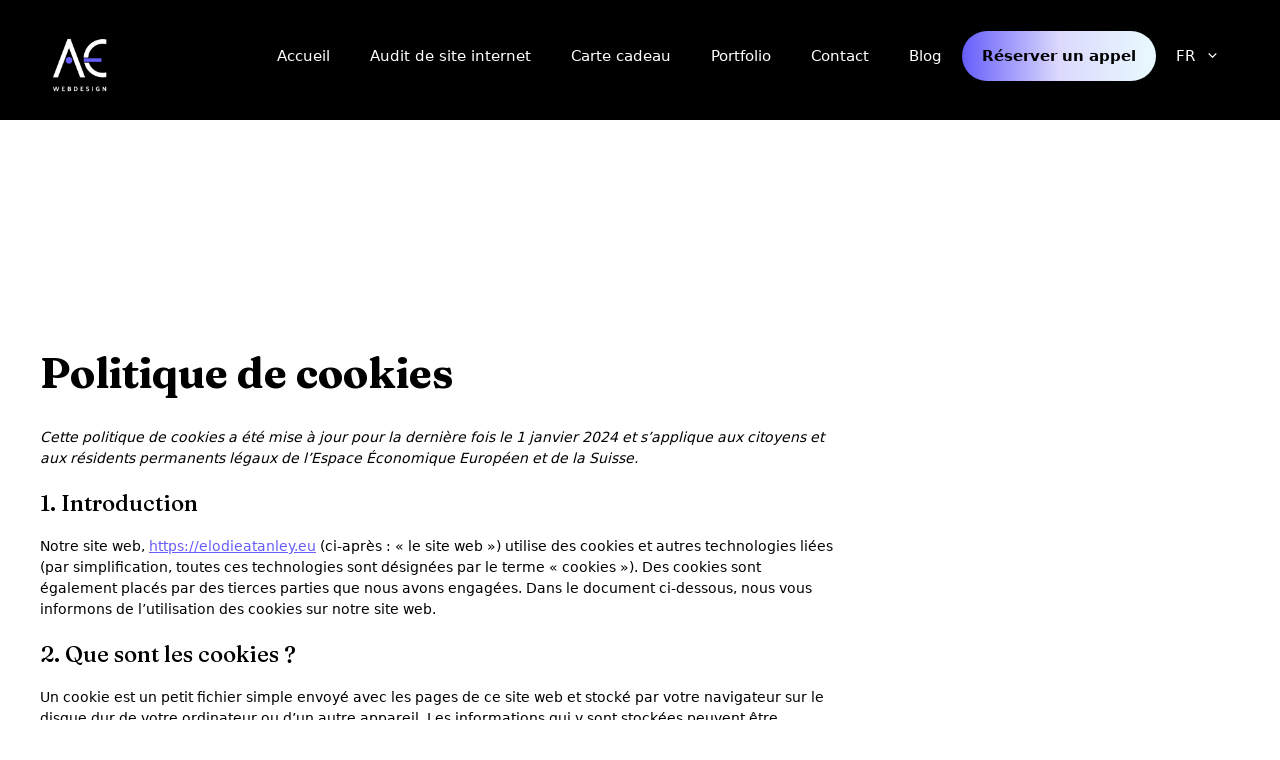

--- FILE ---
content_type: text/html; charset=UTF-8
request_url: https://elodieatanley.eu/politique-de-cookies/
body_size: 20024
content:
<!DOCTYPE html>
<html lang="fr-FR">
<head>
	<meta charset="UTF-8">
	<title>Politique de cookies &#8211; Elodie Atanley</title>
<meta name='robots' content='max-image-preview:large' />
	<style>img:is([sizes="auto" i], [sizes^="auto," i]) { contain-intrinsic-size: 3000px 1500px }</style>
	<link rel="alternate" href="https://elodieatanley.eu/politique-de-cookies/" hreflang="fr" />
<link rel="alternate" href="https://elodieatanley.eu/en/cookies-policy/" hreflang="en" />
<meta name="viewport" content="width=device-width, initial-scale=1"><link href='https://fonts.gstatic.com' crossorigin rel='preconnect' />
<link href='https://fonts.googleapis.com' crossorigin rel='preconnect' />
<link rel="alternate" type="application/rss+xml" title="Elodie Atanley &raquo; Flux" href="https://elodieatanley.eu/feed/" />
<link rel="alternate" type="application/rss+xml" title="Elodie Atanley &raquo; Flux des commentaires" href="https://elodieatanley.eu/comments/feed/" />
<script>
window._wpemojiSettings = {"baseUrl":"https:\/\/s.w.org\/images\/core\/emoji\/16.0.1\/72x72\/","ext":".png","svgUrl":"https:\/\/s.w.org\/images\/core\/emoji\/16.0.1\/svg\/","svgExt":".svg","source":{"concatemoji":"https:\/\/elodieatanley.eu\/wp-includes\/js\/wp-emoji-release.min.js?ver=6.8.3"}};
/*! This file is auto-generated */
!function(s,n){var o,i,e;function c(e){try{var t={supportTests:e,timestamp:(new Date).valueOf()};sessionStorage.setItem(o,JSON.stringify(t))}catch(e){}}function p(e,t,n){e.clearRect(0,0,e.canvas.width,e.canvas.height),e.fillText(t,0,0);var t=new Uint32Array(e.getImageData(0,0,e.canvas.width,e.canvas.height).data),a=(e.clearRect(0,0,e.canvas.width,e.canvas.height),e.fillText(n,0,0),new Uint32Array(e.getImageData(0,0,e.canvas.width,e.canvas.height).data));return t.every(function(e,t){return e===a[t]})}function u(e,t){e.clearRect(0,0,e.canvas.width,e.canvas.height),e.fillText(t,0,0);for(var n=e.getImageData(16,16,1,1),a=0;a<n.data.length;a++)if(0!==n.data[a])return!1;return!0}function f(e,t,n,a){switch(t){case"flag":return n(e,"\ud83c\udff3\ufe0f\u200d\u26a7\ufe0f","\ud83c\udff3\ufe0f\u200b\u26a7\ufe0f")?!1:!n(e,"\ud83c\udde8\ud83c\uddf6","\ud83c\udde8\u200b\ud83c\uddf6")&&!n(e,"\ud83c\udff4\udb40\udc67\udb40\udc62\udb40\udc65\udb40\udc6e\udb40\udc67\udb40\udc7f","\ud83c\udff4\u200b\udb40\udc67\u200b\udb40\udc62\u200b\udb40\udc65\u200b\udb40\udc6e\u200b\udb40\udc67\u200b\udb40\udc7f");case"emoji":return!a(e,"\ud83e\udedf")}return!1}function g(e,t,n,a){var r="undefined"!=typeof WorkerGlobalScope&&self instanceof WorkerGlobalScope?new OffscreenCanvas(300,150):s.createElement("canvas"),o=r.getContext("2d",{willReadFrequently:!0}),i=(o.textBaseline="top",o.font="600 32px Arial",{});return e.forEach(function(e){i[e]=t(o,e,n,a)}),i}function t(e){var t=s.createElement("script");t.src=e,t.defer=!0,s.head.appendChild(t)}"undefined"!=typeof Promise&&(o="wpEmojiSettingsSupports",i=["flag","emoji"],n.supports={everything:!0,everythingExceptFlag:!0},e=new Promise(function(e){s.addEventListener("DOMContentLoaded",e,{once:!0})}),new Promise(function(t){var n=function(){try{var e=JSON.parse(sessionStorage.getItem(o));if("object"==typeof e&&"number"==typeof e.timestamp&&(new Date).valueOf()<e.timestamp+604800&&"object"==typeof e.supportTests)return e.supportTests}catch(e){}return null}();if(!n){if("undefined"!=typeof Worker&&"undefined"!=typeof OffscreenCanvas&&"undefined"!=typeof URL&&URL.createObjectURL&&"undefined"!=typeof Blob)try{var e="postMessage("+g.toString()+"("+[JSON.stringify(i),f.toString(),p.toString(),u.toString()].join(",")+"));",a=new Blob([e],{type:"text/javascript"}),r=new Worker(URL.createObjectURL(a),{name:"wpTestEmojiSupports"});return void(r.onmessage=function(e){c(n=e.data),r.terminate(),t(n)})}catch(e){}c(n=g(i,f,p,u))}t(n)}).then(function(e){for(var t in e)n.supports[t]=e[t],n.supports.everything=n.supports.everything&&n.supports[t],"flag"!==t&&(n.supports.everythingExceptFlag=n.supports.everythingExceptFlag&&n.supports[t]);n.supports.everythingExceptFlag=n.supports.everythingExceptFlag&&!n.supports.flag,n.DOMReady=!1,n.readyCallback=function(){n.DOMReady=!0}}).then(function(){return e}).then(function(){var e;n.supports.everything||(n.readyCallback(),(e=n.source||{}).concatemoji?t(e.concatemoji):e.wpemoji&&e.twemoji&&(t(e.twemoji),t(e.wpemoji)))}))}((window,document),window._wpemojiSettings);
</script>
<link rel='stylesheet' id='sbi_styles-css' href='https://elodieatanley.eu/wp-content/plugins/instagram-feed/css/sbi-styles.min.css?ver=6.10.0' media='all' />
<style id='wp-emoji-styles-inline-css'>

	img.wp-smiley, img.emoji {
		display: inline !important;
		border: none !important;
		box-shadow: none !important;
		height: 1em !important;
		width: 1em !important;
		margin: 0 0.07em !important;
		vertical-align: -0.1em !important;
		background: none !important;
		padding: 0 !important;
	}
</style>
<link rel='stylesheet' id='wp-block-library-css' href='https://elodieatanley.eu/wp-includes/css/dist/block-library/style.min.css?ver=6.8.3' media='all' />
<style id='classic-theme-styles-inline-css'>
/*! This file is auto-generated */
.wp-block-button__link{color:#fff;background-color:#32373c;border-radius:9999px;box-shadow:none;text-decoration:none;padding:calc(.667em + 2px) calc(1.333em + 2px);font-size:1.125em}.wp-block-file__button{background:#32373c;color:#fff;text-decoration:none}
</style>
<link rel='stylesheet' id='wp-components-css' href='https://elodieatanley.eu/wp-includes/css/dist/components/style.min.css?ver=6.8.3' media='all' />
<link rel='stylesheet' id='wp-preferences-css' href='https://elodieatanley.eu/wp-includes/css/dist/preferences/style.min.css?ver=6.8.3' media='all' />
<link rel='stylesheet' id='wp-block-editor-css' href='https://elodieatanley.eu/wp-includes/css/dist/block-editor/style.min.css?ver=6.8.3' media='all' />
<link rel='stylesheet' id='wp-reusable-blocks-css' href='https://elodieatanley.eu/wp-includes/css/dist/reusable-blocks/style.min.css?ver=6.8.3' media='all' />
<link rel='stylesheet' id='wp-patterns-css' href='https://elodieatanley.eu/wp-includes/css/dist/patterns/style.min.css?ver=6.8.3' media='all' />
<link rel='stylesheet' id='wp-editor-css' href='https://elodieatanley.eu/wp-includes/css/dist/editor/style.min.css?ver=6.8.3' media='all' />
<link rel='stylesheet' id='we_blocks-style-css-css' href='https://elodieatanley.eu/wp-content/plugins/we-blocks/dist/blocks.style.build.css?ver=6.8.3' media='all' />
<link rel='stylesheet' id='we_blocks-slick-style-css' href='https://elodieatanley.eu/wp-content/plugins/we-blocks/assets/css/slick.min.css?ver=6.8.3' media='all' />
<style id='global-styles-inline-css'>
:root{--wp--preset--aspect-ratio--square: 1;--wp--preset--aspect-ratio--4-3: 4/3;--wp--preset--aspect-ratio--3-4: 3/4;--wp--preset--aspect-ratio--3-2: 3/2;--wp--preset--aspect-ratio--2-3: 2/3;--wp--preset--aspect-ratio--16-9: 16/9;--wp--preset--aspect-ratio--9-16: 9/16;--wp--preset--color--black: #000000;--wp--preset--color--cyan-bluish-gray: #abb8c3;--wp--preset--color--white: #ffffff;--wp--preset--color--pale-pink: #f78da7;--wp--preset--color--vivid-red: #cf2e2e;--wp--preset--color--luminous-vivid-orange: #ff6900;--wp--preset--color--luminous-vivid-amber: #fcb900;--wp--preset--color--light-green-cyan: #7bdcb5;--wp--preset--color--vivid-green-cyan: #00d084;--wp--preset--color--pale-cyan-blue: #8ed1fc;--wp--preset--color--vivid-cyan-blue: #0693e3;--wp--preset--color--vivid-purple: #9b51e0;--wp--preset--color--contrast: var(--contrast);--wp--preset--color--contrast-2: var(--contrast-2);--wp--preset--color--contrast-3: var(--contrast-3);--wp--preset--color--base: var(--base);--wp--preset--color--accent: var(--accent);--wp--preset--gradient--vivid-cyan-blue-to-vivid-purple: linear-gradient(135deg,rgba(6,147,227,1) 0%,rgb(155,81,224) 100%);--wp--preset--gradient--light-green-cyan-to-vivid-green-cyan: linear-gradient(135deg,rgb(122,220,180) 0%,rgb(0,208,130) 100%);--wp--preset--gradient--luminous-vivid-amber-to-luminous-vivid-orange: linear-gradient(135deg,rgba(252,185,0,1) 0%,rgba(255,105,0,1) 100%);--wp--preset--gradient--luminous-vivid-orange-to-vivid-red: linear-gradient(135deg,rgba(255,105,0,1) 0%,rgb(207,46,46) 100%);--wp--preset--gradient--very-light-gray-to-cyan-bluish-gray: linear-gradient(135deg,rgb(238,238,238) 0%,rgb(169,184,195) 100%);--wp--preset--gradient--cool-to-warm-spectrum: linear-gradient(135deg,rgb(74,234,220) 0%,rgb(151,120,209) 20%,rgb(207,42,186) 40%,rgb(238,44,130) 60%,rgb(251,105,98) 80%,rgb(254,248,76) 100%);--wp--preset--gradient--blush-light-purple: linear-gradient(135deg,rgb(255,206,236) 0%,rgb(152,150,240) 100%);--wp--preset--gradient--blush-bordeaux: linear-gradient(135deg,rgb(254,205,165) 0%,rgb(254,45,45) 50%,rgb(107,0,62) 100%);--wp--preset--gradient--luminous-dusk: linear-gradient(135deg,rgb(255,203,112) 0%,rgb(199,81,192) 50%,rgb(65,88,208) 100%);--wp--preset--gradient--pale-ocean: linear-gradient(135deg,rgb(255,245,203) 0%,rgb(182,227,212) 50%,rgb(51,167,181) 100%);--wp--preset--gradient--electric-grass: linear-gradient(135deg,rgb(202,248,128) 0%,rgb(113,206,126) 100%);--wp--preset--gradient--midnight: linear-gradient(135deg,rgb(2,3,129) 0%,rgb(40,116,252) 100%);--wp--preset--font-size--small: 13px;--wp--preset--font-size--medium: 20px;--wp--preset--font-size--large: 36px;--wp--preset--font-size--x-large: 42px;--wp--preset--spacing--20: 0.44rem;--wp--preset--spacing--30: 0.67rem;--wp--preset--spacing--40: 1rem;--wp--preset--spacing--50: 1.5rem;--wp--preset--spacing--60: 2.25rem;--wp--preset--spacing--70: 3.38rem;--wp--preset--spacing--80: 5.06rem;--wp--preset--shadow--natural: 6px 6px 9px rgba(0, 0, 0, 0.2);--wp--preset--shadow--deep: 12px 12px 50px rgba(0, 0, 0, 0.4);--wp--preset--shadow--sharp: 6px 6px 0px rgba(0, 0, 0, 0.2);--wp--preset--shadow--outlined: 6px 6px 0px -3px rgba(255, 255, 255, 1), 6px 6px rgba(0, 0, 0, 1);--wp--preset--shadow--crisp: 6px 6px 0px rgba(0, 0, 0, 1);}:where(.is-layout-flex){gap: 0.5em;}:where(.is-layout-grid){gap: 0.5em;}body .is-layout-flex{display: flex;}.is-layout-flex{flex-wrap: wrap;align-items: center;}.is-layout-flex > :is(*, div){margin: 0;}body .is-layout-grid{display: grid;}.is-layout-grid > :is(*, div){margin: 0;}:where(.wp-block-columns.is-layout-flex){gap: 2em;}:where(.wp-block-columns.is-layout-grid){gap: 2em;}:where(.wp-block-post-template.is-layout-flex){gap: 1.25em;}:where(.wp-block-post-template.is-layout-grid){gap: 1.25em;}.has-black-color{color: var(--wp--preset--color--black) !important;}.has-cyan-bluish-gray-color{color: var(--wp--preset--color--cyan-bluish-gray) !important;}.has-white-color{color: var(--wp--preset--color--white) !important;}.has-pale-pink-color{color: var(--wp--preset--color--pale-pink) !important;}.has-vivid-red-color{color: var(--wp--preset--color--vivid-red) !important;}.has-luminous-vivid-orange-color{color: var(--wp--preset--color--luminous-vivid-orange) !important;}.has-luminous-vivid-amber-color{color: var(--wp--preset--color--luminous-vivid-amber) !important;}.has-light-green-cyan-color{color: var(--wp--preset--color--light-green-cyan) !important;}.has-vivid-green-cyan-color{color: var(--wp--preset--color--vivid-green-cyan) !important;}.has-pale-cyan-blue-color{color: var(--wp--preset--color--pale-cyan-blue) !important;}.has-vivid-cyan-blue-color{color: var(--wp--preset--color--vivid-cyan-blue) !important;}.has-vivid-purple-color{color: var(--wp--preset--color--vivid-purple) !important;}.has-black-background-color{background-color: var(--wp--preset--color--black) !important;}.has-cyan-bluish-gray-background-color{background-color: var(--wp--preset--color--cyan-bluish-gray) !important;}.has-white-background-color{background-color: var(--wp--preset--color--white) !important;}.has-pale-pink-background-color{background-color: var(--wp--preset--color--pale-pink) !important;}.has-vivid-red-background-color{background-color: var(--wp--preset--color--vivid-red) !important;}.has-luminous-vivid-orange-background-color{background-color: var(--wp--preset--color--luminous-vivid-orange) !important;}.has-luminous-vivid-amber-background-color{background-color: var(--wp--preset--color--luminous-vivid-amber) !important;}.has-light-green-cyan-background-color{background-color: var(--wp--preset--color--light-green-cyan) !important;}.has-vivid-green-cyan-background-color{background-color: var(--wp--preset--color--vivid-green-cyan) !important;}.has-pale-cyan-blue-background-color{background-color: var(--wp--preset--color--pale-cyan-blue) !important;}.has-vivid-cyan-blue-background-color{background-color: var(--wp--preset--color--vivid-cyan-blue) !important;}.has-vivid-purple-background-color{background-color: var(--wp--preset--color--vivid-purple) !important;}.has-black-border-color{border-color: var(--wp--preset--color--black) !important;}.has-cyan-bluish-gray-border-color{border-color: var(--wp--preset--color--cyan-bluish-gray) !important;}.has-white-border-color{border-color: var(--wp--preset--color--white) !important;}.has-pale-pink-border-color{border-color: var(--wp--preset--color--pale-pink) !important;}.has-vivid-red-border-color{border-color: var(--wp--preset--color--vivid-red) !important;}.has-luminous-vivid-orange-border-color{border-color: var(--wp--preset--color--luminous-vivid-orange) !important;}.has-luminous-vivid-amber-border-color{border-color: var(--wp--preset--color--luminous-vivid-amber) !important;}.has-light-green-cyan-border-color{border-color: var(--wp--preset--color--light-green-cyan) !important;}.has-vivid-green-cyan-border-color{border-color: var(--wp--preset--color--vivid-green-cyan) !important;}.has-pale-cyan-blue-border-color{border-color: var(--wp--preset--color--pale-cyan-blue) !important;}.has-vivid-cyan-blue-border-color{border-color: var(--wp--preset--color--vivid-cyan-blue) !important;}.has-vivid-purple-border-color{border-color: var(--wp--preset--color--vivid-purple) !important;}.has-vivid-cyan-blue-to-vivid-purple-gradient-background{background: var(--wp--preset--gradient--vivid-cyan-blue-to-vivid-purple) !important;}.has-light-green-cyan-to-vivid-green-cyan-gradient-background{background: var(--wp--preset--gradient--light-green-cyan-to-vivid-green-cyan) !important;}.has-luminous-vivid-amber-to-luminous-vivid-orange-gradient-background{background: var(--wp--preset--gradient--luminous-vivid-amber-to-luminous-vivid-orange) !important;}.has-luminous-vivid-orange-to-vivid-red-gradient-background{background: var(--wp--preset--gradient--luminous-vivid-orange-to-vivid-red) !important;}.has-very-light-gray-to-cyan-bluish-gray-gradient-background{background: var(--wp--preset--gradient--very-light-gray-to-cyan-bluish-gray) !important;}.has-cool-to-warm-spectrum-gradient-background{background: var(--wp--preset--gradient--cool-to-warm-spectrum) !important;}.has-blush-light-purple-gradient-background{background: var(--wp--preset--gradient--blush-light-purple) !important;}.has-blush-bordeaux-gradient-background{background: var(--wp--preset--gradient--blush-bordeaux) !important;}.has-luminous-dusk-gradient-background{background: var(--wp--preset--gradient--luminous-dusk) !important;}.has-pale-ocean-gradient-background{background: var(--wp--preset--gradient--pale-ocean) !important;}.has-electric-grass-gradient-background{background: var(--wp--preset--gradient--electric-grass) !important;}.has-midnight-gradient-background{background: var(--wp--preset--gradient--midnight) !important;}.has-small-font-size{font-size: var(--wp--preset--font-size--small) !important;}.has-medium-font-size{font-size: var(--wp--preset--font-size--medium) !important;}.has-large-font-size{font-size: var(--wp--preset--font-size--large) !important;}.has-x-large-font-size{font-size: var(--wp--preset--font-size--x-large) !important;}
:where(.wp-block-post-template.is-layout-flex){gap: 1.25em;}:where(.wp-block-post-template.is-layout-grid){gap: 1.25em;}
:where(.wp-block-columns.is-layout-flex){gap: 2em;}:where(.wp-block-columns.is-layout-grid){gap: 2em;}
:root :where(.wp-block-pullquote){font-size: 1.5em;line-height: 1.6;}
</style>
<link rel='stylesheet' id='wpsm_ac-font-awesome-front-css' href='https://elodieatanley.eu/wp-content/plugins/responsive-accordion-and-collapse/css/font-awesome/css/font-awesome.min.css?ver=6.8.3' media='all' />
<link rel='stylesheet' id='wpsm_ac_bootstrap-front-css' href='https://elodieatanley.eu/wp-content/plugins/responsive-accordion-and-collapse/css/bootstrap-front.css?ver=6.8.3' media='all' />
<link rel='stylesheet' id='tlpportfolio-css-css' href='https://elodieatanley.eu/wp-content/plugins/tlp-portfolio/assets/css/tlpportfolio.css?ver=1.0' media='all' />
<link rel='stylesheet' id='portfolio-sc-css' href='https://elodieatanley.eu/wp-content/uploads/tlp-portfolio/portfolio-sc.css?ver=1762366902' media='all' />
<link rel='stylesheet' id='cmplz-document-css' href='https://elodieatanley.eu/wp-content/plugins/complianz-gdpr/assets/css/document.min.css?ver=1765988216' media='all' />
<link rel='stylesheet' id='cmplz-general-css' href='https://elodieatanley.eu/wp-content/plugins/complianz-gdpr/assets/css/cookieblocker.min.css?ver=1765988216' media='all' />
<link rel='stylesheet' id='generate-widget-areas-css' href='https://elodieatanley.eu/wp-content/themes/generatepress/assets/css/components/widget-areas.min.css?ver=3.6.1' media='all' />
<link rel='stylesheet' id='generate-style-css' href='https://elodieatanley.eu/wp-content/themes/generatepress/assets/css/main.min.css?ver=3.6.1' media='all' />
<style id='generate-style-inline-css'>
body{background-color:var(--contrast);color:var(--base);}a{color:var(--accent);}a{text-decoration:underline;}.entry-title a, .site-branding a, a.button, .wp-block-button__link, .main-navigation a{text-decoration:none;}a:hover, a:focus, a:active{color:var(--base);}.wp-block-group__inner-container{max-width:1200px;margin-left:auto;margin-right:auto;}.site-header .header-image{width:80px;}.generate-back-to-top{font-size:20px;border-radius:3px;position:fixed;bottom:30px;right:30px;line-height:40px;width:40px;text-align:center;z-index:10;transition:opacity 300ms ease-in-out;opacity:0.1;transform:translateY(1000px);}.generate-back-to-top__show{opacity:1;transform:translateY(0);}:root{--contrast:#fff;--contrast-2:#E9F9FD;--contrast-3:#DBD9FD;--base:#000000;--accent:#665DFA;}:root .has-contrast-color{color:var(--contrast);}:root .has-contrast-background-color{background-color:var(--contrast);}:root .has-contrast-2-color{color:var(--contrast-2);}:root .has-contrast-2-background-color{background-color:var(--contrast-2);}:root .has-contrast-3-color{color:var(--contrast-3);}:root .has-contrast-3-background-color{background-color:var(--contrast-3);}:root .has-base-color{color:var(--base);}:root .has-base-background-color{background-color:var(--base);}:root .has-accent-color{color:var(--accent);}:root .has-accent-background-color{background-color:var(--accent);}h1, h2, h3, h4, h5, h6{font-family:Fraunces, serif;}html{font-family:Open Sans, sans-serif;}.top-bar{background-color:#636363;color:#ffffff;}.top-bar a{color:#ffffff;}.top-bar a:hover{color:#303030;}.site-header{background-color:var(--base);color:var(--contrast);}.main-title a,.main-title a:hover{color:var(--contrast);}.site-description{color:var(--contrast-2);}.mobile-menu-control-wrapper .menu-toggle,.mobile-menu-control-wrapper .menu-toggle:hover,.mobile-menu-control-wrapper .menu-toggle:focus,.has-inline-mobile-toggle #site-navigation.toggled{background-color:rgba(0, 0, 0, 0.02);}.main-navigation,.main-navigation ul ul{background-color:var(--base);}.main-navigation .main-nav ul li a, .main-navigation .menu-toggle, .main-navigation .menu-bar-items{color:var(--contrast);}.main-navigation .main-nav ul li:not([class*="current-menu-"]):hover > a, .main-navigation .main-nav ul li:not([class*="current-menu-"]):focus > a, .main-navigation .main-nav ul li.sfHover:not([class*="current-menu-"]) > a, .main-navigation .menu-bar-item:hover > a, .main-navigation .menu-bar-item.sfHover > a{color:var(--accent);}button.menu-toggle:hover,button.menu-toggle:focus{color:var(--contrast);}.main-navigation .main-nav ul li[class*="current-menu-"] > a{color:var(--accent);}.navigation-search input[type="search"],.navigation-search input[type="search"]:active, .navigation-search input[type="search"]:focus, .main-navigation .main-nav ul li.search-item.active > a, .main-navigation .menu-bar-items .search-item.active > a{color:var(--accent);}.main-navigation ul ul{background-color:var(--base);}.separate-containers .inside-article, .separate-containers .comments-area, .separate-containers .page-header, .one-container .container, .separate-containers .paging-navigation, .inside-page-header{color:var(--base);background-color:var(--contrast);}.entry-title a{color:var(--base);}.entry-title a:hover{color:var(--accent);}.entry-meta{color:var(--accent);}.sidebar .widget{color:var(--base);background-color:var(--contrast-3);}.sidebar .widget a{color:var(--base);}.sidebar .widget a:hover{color:var(--accent);}.sidebar .widget .widget-title{color:var(--base);}.footer-widgets{color:var(--contrast);background-color:var(--base);}.footer-widgets a{color:var(--accent);}.footer-widgets a:hover{color:var(--contrast);}.site-info{color:var(--contrast);background-color:var(--base);}input[type="text"],input[type="email"],input[type="url"],input[type="password"],input[type="search"],input[type="tel"],input[type="number"],textarea,select{color:var(--contrast);background-color:var(--base-2);border-color:var(--base);}input[type="text"]:focus,input[type="email"]:focus,input[type="url"]:focus,input[type="password"]:focus,input[type="search"]:focus,input[type="tel"]:focus,input[type="number"]:focus,textarea:focus,select:focus{color:var(--contrast);background-color:var(--base-2);border-color:var(--contrast-3);}button,html input[type="button"],input[type="reset"],input[type="submit"],a.button,a.wp-block-button__link:not(.has-background){color:var(--contrast);background-color:var(--base);}button:hover,html input[type="button"]:hover,input[type="reset"]:hover,input[type="submit"]:hover,a.button:hover,button:focus,html input[type="button"]:focus,input[type="reset"]:focus,input[type="submit"]:focus,a.button:focus,a.wp-block-button__link:not(.has-background):active,a.wp-block-button__link:not(.has-background):focus,a.wp-block-button__link:not(.has-background):hover{color:#ffffff;background-color:var(--accent);}a.generate-back-to-top{background-color:var(--contrast);color:var(--base);}a.generate-back-to-top:hover,a.generate-back-to-top:focus{background-color:var(--base);color:var(--contrast);}:root{--gp-search-modal-bg-color:var(--base-3);--gp-search-modal-text-color:var(--contrast);--gp-search-modal-overlay-bg-color:rgba(0,0,0,0.2);}@media (max-width:768px){.main-navigation .menu-bar-item:hover > a, .main-navigation .menu-bar-item.sfHover > a{background:none;color:var(--contrast);}}.nav-below-header .main-navigation .inside-navigation.grid-container, .nav-above-header .main-navigation .inside-navigation.grid-container{padding:0px 20px 0px 20px;}.site-main .wp-block-group__inner-container{padding:40px;}.separate-containers .paging-navigation{padding-top:20px;padding-bottom:20px;}.entry-content .alignwide, body:not(.no-sidebar) .entry-content .alignfull{margin-left:-40px;width:calc(100% + 80px);max-width:calc(100% + 80px);}.rtl .menu-item-has-children .dropdown-menu-toggle{padding-left:20px;}.rtl .main-navigation .main-nav ul li.menu-item-has-children > a{padding-right:20px;}@media (max-width:768px){.separate-containers .inside-article, .separate-containers .comments-area, .separate-containers .page-header, .separate-containers .paging-navigation, .one-container .site-content, .inside-page-header{padding:30px;}.site-main .wp-block-group__inner-container{padding:30px;}.inside-top-bar{padding-right:30px;padding-left:30px;}.inside-header{padding-right:30px;padding-left:30px;}.widget-area .widget{padding-top:30px;padding-right:30px;padding-bottom:30px;padding-left:30px;}.footer-widgets-container{padding-top:30px;padding-right:30px;padding-bottom:30px;padding-left:30px;}.inside-site-info{padding-right:30px;padding-left:30px;}.entry-content .alignwide, body:not(.no-sidebar) .entry-content .alignfull{margin-left:-30px;width:calc(100% + 60px);max-width:calc(100% + 60px);}.one-container .site-main .paging-navigation{margin-bottom:20px;}}/* End cached CSS */.is-right-sidebar{width:30%;}.is-left-sidebar{width:30%;}.site-content .content-area{width:100%;}@media (max-width:768px){.main-navigation .menu-toggle,.sidebar-nav-mobile:not(#sticky-placeholder){display:block;}.main-navigation ul,.gen-sidebar-nav,.main-navigation:not(.slideout-navigation):not(.toggled) .main-nav > ul,.has-inline-mobile-toggle #site-navigation .inside-navigation > *:not(.navigation-search):not(.main-nav){display:none;}.nav-align-right .inside-navigation,.nav-align-center .inside-navigation{justify-content:space-between;}.has-inline-mobile-toggle .mobile-menu-control-wrapper{display:flex;flex-wrap:wrap;}.has-inline-mobile-toggle .inside-header{flex-direction:row;text-align:left;flex-wrap:wrap;}.has-inline-mobile-toggle .header-widget,.has-inline-mobile-toggle #site-navigation{flex-basis:100%;}.nav-float-left .has-inline-mobile-toggle #site-navigation{order:10;}}
.dynamic-author-image-rounded{border-radius:100%;}.dynamic-featured-image, .dynamic-author-image{vertical-align:middle;}.one-container.blog .dynamic-content-template:not(:last-child), .one-container.archive .dynamic-content-template:not(:last-child){padding-bottom:0px;}.dynamic-entry-excerpt > p:last-child{margin-bottom:0px;}
</style>
<link rel='stylesheet' id='generate-child-css' href='https://elodieatanley.eu/wp-content/themes/generatepress_child/style.css?ver=1762366893' media='all' />
<link rel='stylesheet' id='generate-google-fonts-css' href='https://fonts.googleapis.com/css?family=Fraunces%3A100%2C200%2C300%2Cregular%2C500%2C600%2C700%2C800%2C900%2C100italic%2C200italic%2C300italic%2Citalic%2C500italic%2C600italic%2C700italic%2C800italic%2C900italic%7COpen+Sans%3A300%2C300italic%2Cregular%2Citalic%2C600%2C600italic%2C700%2C700italic%2C800%2C800italic&#038;display=auto&#038;ver=3.6.1' media='all' />
<link rel='stylesheet' id='generateblocks-css' href='https://elodieatanley.eu/wp-content/uploads/generateblocks/style-2216.css?ver=1765350752' media='all' />
<link rel='stylesheet' id='sib-front-css-css' href='https://elodieatanley.eu/wp-content/plugins/mailin/css/mailin-front.css?ver=6.8.3' media='all' />
<script src="https://elodieatanley.eu/wp-includes/js/jquery/jquery.min.js?ver=3.7.1" id="jquery-core-js"></script>
<script src="https://elodieatanley.eu/wp-includes/js/jquery/jquery-migrate.min.js?ver=3.4.1" id="jquery-migrate-js"></script>
<script src="https://elodieatanley.eu/wp-content/plugins/we-blocks/assets/js/slick.min.js?ver=6.8.3" id="we_blocks-slick-script-js"></script>
<script src="https://elodieatanley.eu/wp-includes/js/dist/vendor/react.min.js?ver=18.3.1.1" id="react-js"></script>
<script src="https://elodieatanley.eu/wp-includes/js/dist/vendor/react-jsx-runtime.min.js?ver=18.3.1" id="react-jsx-runtime-js"></script>
<script src="https://elodieatanley.eu/wp-includes/js/dist/autop.min.js?ver=9fb50649848277dd318d" id="wp-autop-js"></script>
<script src="https://elodieatanley.eu/wp-includes/js/dist/vendor/wp-polyfill.min.js?ver=3.15.0" id="wp-polyfill-js"></script>
<script src="https://elodieatanley.eu/wp-includes/js/dist/blob.min.js?ver=9113eed771d446f4a556" id="wp-blob-js"></script>
<script src="https://elodieatanley.eu/wp-includes/js/dist/block-serialization-default-parser.min.js?ver=14d44daebf663d05d330" id="wp-block-serialization-default-parser-js"></script>
<script src="https://elodieatanley.eu/wp-includes/js/dist/hooks.min.js?ver=4d63a3d491d11ffd8ac6" id="wp-hooks-js"></script>
<script src="https://elodieatanley.eu/wp-includes/js/dist/deprecated.min.js?ver=e1f84915c5e8ae38964c" id="wp-deprecated-js"></script>
<script src="https://elodieatanley.eu/wp-includes/js/dist/dom.min.js?ver=80bd57c84b45cf04f4ce" id="wp-dom-js"></script>
<script src="https://elodieatanley.eu/wp-includes/js/dist/vendor/react-dom.min.js?ver=18.3.1.1" id="react-dom-js"></script>
<script src="https://elodieatanley.eu/wp-includes/js/dist/escape-html.min.js?ver=6561a406d2d232a6fbd2" id="wp-escape-html-js"></script>
<script src="https://elodieatanley.eu/wp-includes/js/dist/element.min.js?ver=a4eeeadd23c0d7ab1d2d" id="wp-element-js"></script>
<script src="https://elodieatanley.eu/wp-includes/js/dist/is-shallow-equal.min.js?ver=e0f9f1d78d83f5196979" id="wp-is-shallow-equal-js"></script>
<script src="https://elodieatanley.eu/wp-includes/js/dist/i18n.min.js?ver=5e580eb46a90c2b997e6" id="wp-i18n-js"></script>
<script id="wp-i18n-js-after">
wp.i18n.setLocaleData( { 'text direction\u0004ltr': [ 'ltr' ] } );
</script>
<script id="wp-keycodes-js-translations">
( function( domain, translations ) {
	var localeData = translations.locale_data[ domain ] || translations.locale_data.messages;
	localeData[""].domain = domain;
	wp.i18n.setLocaleData( localeData, domain );
} )( "default", {"translation-revision-date":"2026-01-20 09:40:54+0000","generator":"GlotPress\/4.0.3","domain":"messages","locale_data":{"messages":{"":{"domain":"messages","plural-forms":"nplurals=2; plural=n > 1;","lang":"fr"},"Comma":["Virgule"],"Period":["P\u00e9riode"],"Backtick":["Retour arri\u00e8re"],"Tilde":["Tilde"]}},"comment":{"reference":"wp-includes\/js\/dist\/keycodes.js"}} );
</script>
<script src="https://elodieatanley.eu/wp-includes/js/dist/keycodes.min.js?ver=034ff647a54b018581d3" id="wp-keycodes-js"></script>
<script src="https://elodieatanley.eu/wp-includes/js/dist/priority-queue.min.js?ver=9c21c957c7e50ffdbf48" id="wp-priority-queue-js"></script>
<script src="https://elodieatanley.eu/wp-includes/js/dist/compose.min.js?ver=84bcf832a5c99203f3db" id="wp-compose-js"></script>
<script src="https://elodieatanley.eu/wp-includes/js/dist/private-apis.min.js?ver=0f8478f1ba7e0eea562b" id="wp-private-apis-js"></script>
<script src="https://elodieatanley.eu/wp-includes/js/dist/redux-routine.min.js?ver=8bb92d45458b29590f53" id="wp-redux-routine-js"></script>
<script src="https://elodieatanley.eu/wp-includes/js/dist/data.min.js?ver=fe6c4835cd00e12493c3" id="wp-data-js"></script>
<script id="wp-data-js-after">
( function() {
	var userId = 0;
	var storageKey = "WP_DATA_USER_" + userId;
	wp.data
		.use( wp.data.plugins.persistence, { storageKey: storageKey } );
} )();
</script>
<script src="https://elodieatanley.eu/wp-includes/js/dist/html-entities.min.js?ver=2cd3358363e0675638fb" id="wp-html-entities-js"></script>
<script src="https://elodieatanley.eu/wp-includes/js/dist/dom-ready.min.js?ver=f77871ff7694fffea381" id="wp-dom-ready-js"></script>
<script id="wp-a11y-js-translations">
( function( domain, translations ) {
	var localeData = translations.locale_data[ domain ] || translations.locale_data.messages;
	localeData[""].domain = domain;
	wp.i18n.setLocaleData( localeData, domain );
} )( "default", {"translation-revision-date":"2026-01-20 09:40:54+0000","generator":"GlotPress\/4.0.3","domain":"messages","locale_data":{"messages":{"":{"domain":"messages","plural-forms":"nplurals=2; plural=n > 1;","lang":"fr"},"Notifications":["Notifications"]}},"comment":{"reference":"wp-includes\/js\/dist\/a11y.js"}} );
</script>
<script src="https://elodieatanley.eu/wp-includes/js/dist/a11y.min.js?ver=3156534cc54473497e14" id="wp-a11y-js"></script>
<script id="wp-rich-text-js-translations">
( function( domain, translations ) {
	var localeData = translations.locale_data[ domain ] || translations.locale_data.messages;
	localeData[""].domain = domain;
	wp.i18n.setLocaleData( localeData, domain );
} )( "default", {"translation-revision-date":"2026-01-20 09:40:54+0000","generator":"GlotPress\/4.0.3","domain":"messages","locale_data":{"messages":{"":{"domain":"messages","plural-forms":"nplurals=2; plural=n > 1;","lang":"fr"},"%s removed.":["%s retir\u00e9."],"%s applied.":["%s appliqu\u00e9."]}},"comment":{"reference":"wp-includes\/js\/dist\/rich-text.js"}} );
</script>
<script src="https://elodieatanley.eu/wp-includes/js/dist/rich-text.min.js?ver=74178fc8c4d67d66f1a8" id="wp-rich-text-js"></script>
<script src="https://elodieatanley.eu/wp-includes/js/dist/shortcode.min.js?ver=b7747eee0efafd2f0c3b" id="wp-shortcode-js"></script>
<script src="https://elodieatanley.eu/wp-includes/js/dist/warning.min.js?ver=ed7c8b0940914f4fe44b" id="wp-warning-js"></script>
<script id="wp-blocks-js-translations">
( function( domain, translations ) {
	var localeData = translations.locale_data[ domain ] || translations.locale_data.messages;
	localeData[""].domain = domain;
	wp.i18n.setLocaleData( localeData, domain );
} )( "default", {"translation-revision-date":"2026-01-20 09:40:54+0000","generator":"GlotPress\/4.0.3","domain":"messages","locale_data":{"messages":{"":{"domain":"messages","plural-forms":"nplurals=2; plural=n > 1;","lang":"fr"},"Text":["Texte"],"Embeds":["Contenus embarqu\u00e9s"],"Reusable blocks":["Blocs r\u00e9utilisables"],"%1$s Block. Row %2$d. %3$s":["Bloc %1$s. Ligne %2$d. %3$s"],"%1$s Block. Column %2$d. %3$s":["Bloc %1$s. Colonne %2$d. %3$s"],"%1$s Block. Column %2$d":["%1$s bloc. Colonne %2$d"],"%1$s Block. %2$s":["Bloc %1$s. %2$s"],"%s Block":["Bloc %s"],"Design":["Apparence"],"%1$s Block. Row %2$d":["Bloc %1$s. Ligne %2$d"],"Theme":["Th\u00e8me"],"Media":["M\u00e9dias"],"Widgets":["Widgets"]}},"comment":{"reference":"wp-includes\/js\/dist\/blocks.js"}} );
</script>
<script src="https://elodieatanley.eu/wp-includes/js/dist/blocks.min.js?ver=84530c06a3c62815b497" id="wp-blocks-js"></script>
<script src="https://elodieatanley.eu/wp-content/plugins/we-blocks/assets/js/we-posts-slider.js?ver=1" id="post-slider-block-slide-js"></script>
<script id="sib-front-js-js-extra">
var sibErrMsg = {"invalidMail":"Please fill out valid email address","requiredField":"Please fill out required fields","invalidDateFormat":"Please fill out valid date format","invalidSMSFormat":"Please fill out valid phone number"};
var ajax_sib_front_object = {"ajax_url":"https:\/\/elodieatanley.eu\/wp-admin\/admin-ajax.php","ajax_nonce":"e1da071873","flag_url":"https:\/\/elodieatanley.eu\/wp-content\/plugins\/mailin\/img\/flags\/"};
</script>
<script src="https://elodieatanley.eu/wp-content/plugins/mailin/js/mailin-front.js?ver=1769617129" id="sib-front-js-js"></script>
<link rel="https://api.w.org/" href="https://elodieatanley.eu/wp-json/" /><link rel="alternate" title="JSON" type="application/json" href="https://elodieatanley.eu/wp-json/wp/v2/pages/2216" /><link rel="EditURI" type="application/rsd+xml" title="RSD" href="https://elodieatanley.eu/xmlrpc.php?rsd" />
<meta name="generator" content="WordPress 6.8.3" />
<link rel="canonical" href="https://elodieatanley.eu/politique-de-cookies/" />
<link rel='shortlink' href='https://elodieatanley.eu/?p=2216' />
<link rel="alternate" title="oEmbed (JSON)" type="application/json+oembed" href="https://elodieatanley.eu/wp-json/oembed/1.0/embed?url=https%3A%2F%2Felodieatanley.eu%2Fpolitique-de-cookies%2F&#038;lang=fr" />
<link rel="alternate" title="oEmbed (XML)" type="text/xml+oembed" href="https://elodieatanley.eu/wp-json/oembed/1.0/embed?url=https%3A%2F%2Felodieatanley.eu%2Fpolitique-de-cookies%2F&#038;format=xml&#038;lang=fr" />
				<style>
					.tlp-team .short-desc, .tlp-team .tlp-team-isotope .tlp-content, .tlp-team .button-group .selected, .tlp-team .layout1 .tlp-content, .tlp-team .tpl-social a, .tlp-team .tpl-social li a.fa,.tlp-portfolio button.selected,.tlp-portfolio .layoutisotope .tlp-portfolio-item .tlp-content,.tlp-portfolio button:hover {
						background: #dbd9fd ;
					}
					.tlp-portfolio .layoutisotope .tlp-overlay,.tlp-portfolio .layout1 .tlp-overlay,.tlp-portfolio .layout2 .tlp-overlay,.tlp-portfolio .layout3 .tlp-overlay, .tlp-portfolio .slider .tlp-overlay {
						background: rgba(219,217,253,0.8);
					}
									</style>
							<style>.cmplz-hidden {
					display: none !important;
				}</style><script type="text/javascript" src="https://cdn.brevo.com/js/sdk-loader.js" async></script>
<script type="text/javascript">
  window.Brevo = window.Brevo || [];
  window.Brevo.push(['init', {"client_key":"z1qhha4dmlnxi776jk0exxzz","email_id":null,"push":{"customDomain":"https:\/\/elodieatanley.eu\/wp-content\/plugins\/mailin\/"},"service_worker_url":"sw.js?key=${key}","frame_url":"brevo-frame.html"}]);
</script><link rel="icon" href="https://elodieatanley.eu/wp-content/uploads/2023/02/cropped-icone-32x32.png" sizes="32x32" />
<link rel="icon" href="https://elodieatanley.eu/wp-content/uploads/2023/02/cropped-icone-192x192.png" sizes="192x192" />
<link rel="apple-touch-icon" href="https://elodieatanley.eu/wp-content/uploads/2023/02/cropped-icone-180x180.png" />
<meta name="msapplication-TileImage" content="https://elodieatanley.eu/wp-content/uploads/2023/02/cropped-icone-270x270.png" />
		<style id="wp-custom-css">
			.gb-inside-container > #sb_instagram.sbi.sbi_col_8{
	width: 100% !important;
	height: 100% !important;
}

.vp-pagination__style-minimal[data-vp-pagination-type="paged"] .vp-pagination__item-active > img + span{
	background-color: #665dfa; /*#dbd9fd*/
	color:#fff;
}
.vp-pagination__style-minimal .vp-pagination__item > a:hover, .vp-pagination__style-minimal .vp-pagination__item > a:focus,
.vp-filter__style-minimal .vp-filter__item > a:hover, .vp-filter__style-minimal .vp-filter__item > a:focus{
	color: #665dfa;
}
.vp-filter__style-minimal .vp-filter__item.vp-filter__item-active{
	--vp-filter-minimal--items__color: #665dfa; 
}

@media (max-width: 600px){
	/*.gb-inside-container > #sb_instagram.sbi.sbi_mob_col_1{
		width: 60% !important;
		height: 60% !important;
		padding-bottom: 100px;
		padding-top: 100px;
	}*/
	
	.wp-block-media-text.is-image-fill .wp-block-media-text__media {
  height: 95%;
  min-height: 60vh;
  background-size: cover;
}
	
}

/* test animation keywords horizontal autoscroll */
.animation-container {
  display: flex;
  align-items: center;
  height: 7vh;
  overflow: hidden;
}

.scroll {
  white-space: nowrap;
  margin: 2em;
}

.scroll div {
  display: flex;
  gap: 6em;
}

.scroll p {
  font-size: 2em;
	font-family: Fraunces, serif;
  color: #000;
  margin-bottom: 0;
  /*line-height: 21vh;*/
}

.RightToLeft {
  animation: RightToLeft 20s infinite linear;
}

@keyframes  RightToLeft {
  from {
    transform: translateX(0%);
  }
  to {
    transform: translateX(-50%);
  }
}

.LeftToRight {
  animation: LeftToRight 20s infinite linear;
}

@keyframes  LeftToRight {
  from {
    transform: translateX(-50%);
  }
  to {
    transform: translateX(0%);
  }
}


/* homepage */
.wp-block-cover.service__bloc{
	padding: 60px 40px;
	margin-bottom: 200px;
}
.gb-grid-column-a4d93bc1,
.gb-grid-column-e8965df4{
	margin-right: 100px;
}

.gb-grid-column-e8965df4 .wp-block-cover.service__bloc,
.gb-grid-column-fdaa7267 .wp-block-cover.service__bloc{
	box-shadow: 2px 8px 60px rgba(92, 73, 251, 0.6);
	border-radius: 10px;
}

.wp-block-cover.service__bloc .wp-block-cover__background{
		border-radius: 10px;
}
.wp-block-cover.service__bloc h3{
	color: #000;
}
.wp-block-cover.service__bloc h3::before{
	content:url('/wp-content/uploads/2023/04/webdesigner-developpeur-web-pour-les-independants-et-porteurs-de-projet-a-dimension-ethique.png');
	position:absolute;
	top: 0;
	right: 0;
	z-index: -99;
}
.wp-block-cover.service__bloc h3, .number__h3{
	font-family: 'Fraunces';
	font-weight: 700;
	line-height: 37px;
}
.wp-block-cover.service__bloc h3{
		font-size: 1.6em;	
}
.number__h3{
	margin-bottom: 30px;
	font-size: 2em;	
}
.number__h3.has-contrast-color{
		font-size: 3em;	
}
.underline__p{
	text-decoration: underline;
}
.above-title__p{
	font-family: 'Palanquin';
	font-weight: 600;
	font-size: 1em;
	line-height: 54px;
	margin-bottom: 0;
	position: relative;
  padding-top: 40px;
}

.testimony__bloc{
	position: relative;
}
.testimony__bloc::before{
	content:url('/wp-content/uploads/2023/04/temoignage-client-debut-de-citation.png');
	position: absolute;
	top: -10px;
	left: 46%;
	z-index: 3;
}
/*
.testimony__bloc::after{
	content:url('/wp-content/uploads/2023/04/temoignage-client-fin-de-citation.png');
	position: absolute;
	bottom: 7px;
	right: -30px;
}*/
.testimonial{
	padding: 80px 60px;
	width: 99%;
}
.testimonialSlider.style2 .testimonial {
  	width: 100%;
	}

@media (max-width: 600px){
	.gb-container-b2776521 {
  	margin-left: 0px;
		margin-top: 20px;
	}
	h1.gb-headline-875d65c4{
		font-size: 2.4em;
	}
	h2.gb-headline-3afd0b78 {
  font-size: 1.4em;
}
	h2.gb-headline-9ba0ae67,
	h2.gb-headline-0a8f9457,
	h2.gb-headline-63b0d5a0,
	h2.gb-headline-ee31cb5e,
	h2.gb-headline-1154f106,
	h2.gb-headline-63b0d5a0,
	h2.gb-headline-7a08606a,
	h2.gb-headline-abee4fdd{
		font-size: 2.2em;
	}
	h2.gb-headline-abee4fdd{
  text-align: center;
}
	h2.gb-headline-deba65be{
		font-size: 1.6em;
		padding-bottom: 40px;
	}
	.gb-container-3811caa7 {
  	padding-top: 0px;
	}
	.gb-grid-wrapper > .gb-grid-column-3811caa7 {
  	margin-top: -60px;
	}
	.wp-block-image img.wp-image-8556{
		height: 120px;
	}
	h2.gb-headline-1154f106{
		margin-bottom: 0px;
	}
	h3.gb-headline-292a0ada,
	h3.gb-headline-40ada071,
	h3.gb-headline-84189ba9,
	h3.gb-headline-adb3a8d0{
  	font-size: 1.6em;
		text-align: center;
	}
	h3.gb-headline-84189ba9,
	h3.gb-headline-adb3a8d0{
  	margin-left: -20px;
	}
	h3.gb-headline-1043701a{
  font-size: 1.4em;
}
	.scroll p{
  	font-size: 1.4em;
	}
	.scroll div {
  	gap: 2em;
	}
	.gb-grid-column-a4d93bc1,
	.gb-grid-column-e8965df4,
	.gb-container-e8965df4,
	.gb-container-fdaa7267{
	margin-right: 0px;
	}
	.gb-grid-column-a4d93bc1 .wp-block-cover.service__bloc::before{
  	position: absolute;
  	top: -5%;
  	right: -7%;
	}
	.gb-grid-column-d8ceefa3 .wp-block-cover.service__bloc::before{
  	position: absolute;
  	top: -16%;
  	right: -30%;
	}
	.gb-grid-column-e8965df4 .wp-block-cover.service__bloc::before,
	.gb-grid-column-fdaa7267 .wp-block-cover.service__bloc::before{
  	position: absolute;
  	top: -6%;
  	right: -5%;
	}
	.wp-block-cover.service__bloc{
		padding: 30px;
		margin-bottom: 100px;
	}
	.gb-grid-column-e8965df4 .wp-block-cover.service__bloc,
.gb-grid-column-fdaa7267 .wp-block-cover.service__bloc{
		box-shadow:none;
	}
	.gb-block-image-55456d73,
	.gb-block-image-cba827dd,
	.gb-block-image-08f8a61e,
	.gb-block-image-a92166f8{
		text-align: center;
		margin-bottom: 20px;
	}
	.gb-block-image-053333b1,
	.gb-block-image-0c6c42cf{
		margin-bottom: 30px;
		text-align: center;
	}
	.wp-block-cover.service__bloc h3 {
  	font-size: 1.6em;
  	margin-bottom: 20px;
		text-align: center;
	}
	.wp-block-cover.service__bloc h3::before,
	.testimony__bloc::before,
	.testimony__bloc::after{
  content: '';
 	}
	.gb-container-32766829 ul,
	.gb-container-d4f51bd3 ul,
	.gb-container-2d02f437 ul,
	.gb-container-d75cd886 ul{
		margin-left: 10px;
	}
	.gb-container-d597a94b ul,
	.gb-container-715d30c5 ul{
		margin-left: 20px;
	}
	.number__h3 {
  	margin-bottom: 20px;
  	font-size: 2em;
		text-align: center;
	}
	.gb-grid-column-83b373ac{
		margin-bottom: 60px;
	}
	.gb-container-3fd7ebf3{
		 margin-bottom: 60px;
	}
	.gb-container-8deeab8c > .gb-inside-container {
  	padding-right: 0px;
  	padding-left: 10px;
	}
	.gb-container-bfa43bfa {
  	padding: 40px 30px;
	}
	.wp-block-image.testimony__love-img .aligncenter{
		text-align: left;
		margin-left: 0;
	}
	.wp-block-image.testimony__love-img .aligncenter img{
		width: 80px;
		margin-bottom: 60px;
	}
	.testimonial {
  	padding: 20px 10px;
	}
	.spacer__100px{
		height: 60px !important;
	}
	.spacer__400px{
		height: 160px !important;
	}
	.spacer__40px{
		height: 20px !important;
	}
	.spacer__0px{
		height: 0px !important;
	}
	.gb-container-65cee5b3 > .gb-inside-container{
		padding: 0px;
	}
	.gb-container-f4124bb2 > .gb-inside-container {
  	padding-right: 10px;
	}
	.gb-container-7c60d62a .wp-block-image,
	.gb-container-dccf1ec8 .wp-block-image{
		text-align: center;
		margin-bottom: 40px;
	}
	.gb-container-a8c81127,
	.gb-container-f5a51e52{
  	padding-left: 20px;
	}
	.gb-button-wrapper-884ac0aa{
  	justify-content: center;
		margin-left: -20px;
	}
	.gb-container-600202c6 {
  	padding-left: 10%;
  	padding-right: 10%;
	}
}

.wp-block-cover.service__bloc, .wp-block-cover-image{
	overflow: visible;
}

.form__label--floatleft.width-100{
	width: 100%;
}
p.link--white a{
	color: #fff;
}
.summary{
	background-color: #dbd9fd;
  padding: 40px;
  border-radius: 15px;
  max-width: 70%;
}
.summary ul{
	margin-left: 40px;
  list-style: none;
}
.summmary ul li,
li{
	margin-bottom: .5em !important;
}
.sidebar .widget{
	border-radius: 15px;
}
.testimonial .testimonial-position{
	font-weight: 400;
	color: #665dfa;
	padding: 10px 180px 0 180px;
}
.testimonial .testimonial-author{
	padding-top: 10px;
}
.testimonial .testimonial-image{
	margin-bottom: 30px;
}

@media (max-width: 600px){
	.testimonial .testimonial-position{
	font-size: 14px;
	padding: 10px 20px;
	}
	.testimonial .testimonial-text{
		font-size: 15px;
		margin-bottom: 20px;
	}
	.sidebar .widget{
		margin-left: 20px;
  	margin-right: 20px;
	}
	.post h1{
		font-size: 23px;
	}
	.post h2{
		font-size: 21px;
	}
	.post h3{
		font-size: 20px;
		color: #5c4afb;
	}
	.post h4{
		font-size: 18px;	
	}
	.post p,
	.post li{
		font-size: 15px;
		line-height: 28px;
	}
	.summary{
		max-width: 100%;
		padding: 20px;
	}
	.post ul,
	.summary ul{
  	margin-left: 10px;
	}
	.summmary ul li, li{
  	margin-bottom: .8em !important;
	}
	.summary ~ .wp-block-spacer{
		height: 60px !important;
	}
	.post p ~ .wp-block-spacer{
		height: 40px !important;
	}
	.cat-links{
		font-size: 15px;
	}
	.post .nav-previous,
	.post .nav-next{
		font-size: 13px;
	}
}


/* Formulaires GravityForms*/
.gform-theme.gform-theme--framework.gform_wrapper .gform_button.button{
	border-radius: 100px !important;
	padding: 15px 20px !important;
	font-size: 17px !important;
}
.gform-theme.gform-theme--framework.gform_wrapper .gform_button.button:hover{
	background-color: #fff !important;
	color: #000 !important;
}

/* Formulaire - carte-cadeau */
.gform_required_legend{
	display: none;
}
.gfield_required_asterisk{
	color: #000;
}
.mr--60{
	margin-right: 60px;
}

/* Mobile - page carte-cadeau */
@media (max-width: 600px){
	.mr--60{
		margin-right: 0;
	}
	.above-title__p{
		padding-top: 0;
	}
	h2{
  	line-height: 1.4em;
	}
	ol,
	ul{
		  margin-left: 20px;
	}
	ol > li{
		  font-weight: 500;
	}
}


/* Mobile - menu */
@media (max-width: 600px){
	.menu-item-6761 > a{
		text-align: center;
	}
}


/* Mobile - page contact */
@media (max-width: 600px){
	.ac_title_class{
		font-size: 15px;
		line-height: 1.4em;
	}
	#wpsm_accordion_6340.wpsm_panel-collapse .wpsm_panel-body{
		font-size: 15px !important;
	}
}

/* Mobile - Audit de site */
@media (max-width: 600px){
	.gb-container-b2776521 .wp-block-image .alignright{
		margin-left: 0;
	}
	h2.gb-headline-deba65be{
		margin-bottom: 0;
	}
	.gb-grid-wrapper-92928359{
		display: flex;
		flex-direction: column-reverse;
	}
	h2.gb-headline.gb-headline-text,
	h2.wp-block-heading{
		font-size: 1.8em !important;
	}
	h2.gb-headline.gb-headline-text.gb-headline-3afd0b78{
		font-size: 1.4em !important;
	}
	h3.gb-headline.gb-headline-text{
		font-size: 1.4em !important;
	}
}

.box-shadow img{
	box-shadow: rgba(0, 0, 0, 0.1) 0px 4px 12px;
}

/* Gravity Form - Questionnaire  satisfaction */
.gform_wrapper.gravity-theme .gf_progressbar_percentage.percentbar_blue {
  background-color: #000;
}
.gform_next_button.gform-theme-button.button,
.gform_button.button{
	background-color: #665dfa;
  border-radius: 50px;
}
.gform_next_button.gform-theme-button.button:hover,
.gform_button.button:hover{
	background-color: #000;
}
.gform_wrapper.gravity-theme .gfield_required {
	color: #665dfa;
}
input[type="radio"]{
	transition: none;
}
.gravity-theme .gsurvey-rating:not(:checked) > label{
	  line-height: 25px;
	  width: 23px;
}
.gf_progressbar_wrapper{
		margin-bottom: 100px;
}
.gfield--type-survey,
.gfield--type-choice{
	margin-bottom: 30px !important;
}
.gform_confirmation_message{
	background-color: #dbd9fe;
  padding: 10px;
  border-radius: 4px;
  text-align: center;
}
.wp-image-9985{
	height: 250px;
	margin-bottom: 30px;
}
.bg--mauve{
	background-color: #dbd9fe;
  border-radius: 4px;
  width: 20%;
  text-align: center;
  margin: auto;
  font-family: sans-serif;
	font-size: 16px;
  padding: 10px;
  margin-bottom: 60px;
}
.intro-questionnaire-satisfaction{
	width: 68%;
  margin: auto;
  margin-bottom: 20px;
}		</style>
		
<!-- Brevo automations with website -->
<script type="text/javascript">
(function() {
    window.sib = {
        equeue: [],
        client_key: "z1qhha4dmlnxi776jk0exxzz"
    };
    /* OPTIONAL: email for identify request*/
    // window.sib.email_id = 'example@domain.com';
    window.sendinblue = {};
    for (var j = ['track', 'identify', 'trackLink', 'page'], i = 0; i < j.length; i++) {
    (function(k) {
        window.sendinblue[k] = function() {
            var arg = Array.prototype.slice.call(arguments);
            (window.sib[k] || function() {
                    var t = {};
                    t[k] = arg;
                    window.sib.equeue.push(t);
                })(arg[0], arg[1], arg[2], arg[3]);
            };
        })(j[i]);
    }
    var n = document.createElement("script"),
        i = document.getElementsByTagName("script")[0];
    n.type = "text/javascript", n.id = "sendinblue-js", n.async = !0, n.src = "https://sibautomation.com/sa.js?key=" + window.sib.client_key, i.parentNode.insertBefore(n, i), window.sendinblue.page();
})();
</script>

</head>

<body data-cmplz=1 class="wp-singular page-template-default page page-id-2216 wp-custom-logo wp-embed-responsive wp-theme-generatepress wp-child-theme-generatepress_child cmplz-document no-sidebar nav-float-right separate-containers header-aligned-right dropdown-hover contained-content" itemtype="https://schema.org/WebPage" itemscope>
	<a class="screen-reader-text skip-link" href="#content" title="Aller au contenu">Aller au contenu</a>		<header class="site-header has-inline-mobile-toggle" id="masthead" aria-label="Site"  itemtype="https://schema.org/WPHeader" itemscope>
			<div class="inside-header">
				<div class="site-logo">
					<a href="https://elodieatanley.eu/" rel="home">
						<img  class="header-image is-logo-image" alt="Elodie Atanley" src="https://elodieatanley.eu/wp-content/uploads/2023/02/AE-centre_palanquin-light_site-internet-1.png" width="2000" height="2000" />
					</a>
				</div>	<nav class="main-navigation mobile-menu-control-wrapper" id="mobile-menu-control-wrapper" aria-label="Mobile Toggle">
				<button data-nav="site-navigation" class="menu-toggle" aria-controls="primary-menu" aria-expanded="false">
			<span class="gp-icon icon-menu-bars"><svg viewBox="0 0 512 512" aria-hidden="true" xmlns="http://www.w3.org/2000/svg" width="1em" height="1em"><path d="M0 96c0-13.255 10.745-24 24-24h464c13.255 0 24 10.745 24 24s-10.745 24-24 24H24c-13.255 0-24-10.745-24-24zm0 160c0-13.255 10.745-24 24-24h464c13.255 0 24 10.745 24 24s-10.745 24-24 24H24c-13.255 0-24-10.745-24-24zm0 160c0-13.255 10.745-24 24-24h464c13.255 0 24 10.745 24 24s-10.745 24-24 24H24c-13.255 0-24-10.745-24-24z" /></svg><svg viewBox="0 0 512 512" aria-hidden="true" xmlns="http://www.w3.org/2000/svg" width="1em" height="1em"><path d="M71.029 71.029c9.373-9.372 24.569-9.372 33.942 0L256 222.059l151.029-151.03c9.373-9.372 24.569-9.372 33.942 0 9.372 9.373 9.372 24.569 0 33.942L289.941 256l151.03 151.029c9.372 9.373 9.372 24.569 0 33.942-9.373 9.372-24.569 9.372-33.942 0L256 289.941l-151.029 151.03c-9.373 9.372-24.569 9.372-33.942 0-9.372-9.373-9.372-24.569 0-33.942L222.059 256 71.029 104.971c-9.372-9.373-9.372-24.569 0-33.942z" /></svg></span><span class="screen-reader-text">Menu</span>		</button>
	</nav>
			<nav class="main-navigation sub-menu-right" id="site-navigation" aria-label="Principal"  itemtype="https://schema.org/SiteNavigationElement" itemscope>
			<div class="inside-navigation grid-container">
								<button class="menu-toggle" aria-controls="primary-menu" aria-expanded="false">
					<span class="gp-icon icon-menu-bars"><svg viewBox="0 0 512 512" aria-hidden="true" xmlns="http://www.w3.org/2000/svg" width="1em" height="1em"><path d="M0 96c0-13.255 10.745-24 24-24h464c13.255 0 24 10.745 24 24s-10.745 24-24 24H24c-13.255 0-24-10.745-24-24zm0 160c0-13.255 10.745-24 24-24h464c13.255 0 24 10.745 24 24s-10.745 24-24 24H24c-13.255 0-24-10.745-24-24zm0 160c0-13.255 10.745-24 24-24h464c13.255 0 24 10.745 24 24s-10.745 24-24 24H24c-13.255 0-24-10.745-24-24z" /></svg><svg viewBox="0 0 512 512" aria-hidden="true" xmlns="http://www.w3.org/2000/svg" width="1em" height="1em"><path d="M71.029 71.029c9.373-9.372 24.569-9.372 33.942 0L256 222.059l151.029-151.03c9.373-9.372 24.569-9.372 33.942 0 9.372 9.373 9.372 24.569 0 33.942L289.941 256l151.03 151.029c9.372 9.373 9.372 24.569 0 33.942-9.373 9.372-24.569 9.372-33.942 0L256 289.941l-151.029 151.03c-9.373 9.372-24.569 9.372-33.942 0-9.372-9.373-9.372-24.569 0-33.942L222.059 256 71.029 104.971c-9.372-9.373-9.372-24.569 0-33.942z" /></svg></span><span class="mobile-menu">Menu</span>				</button>
				<div id="primary-menu" class="main-nav"><ul id="menu-menu-principal-fr" class=" menu sf-menu"><li id="menu-item-6169" class="menu-item menu-item-type-post_type menu-item-object-page menu-item-home menu-item-6169"><a href="https://elodieatanley.eu/">Accueil</a></li>
<li id="menu-item-9998" class="menu-item menu-item-type-post_type menu-item-object-page menu-item-9998"><a href="https://elodieatanley.eu/audit-de-site-internet/">Audit de site internet</a></li>
<li id="menu-item-9692" class="menu-item menu-item-type-post_type menu-item-object-page menu-item-9692"><a href="https://elodieatanley.eu/carte-cadeau-equipreneur/">Carte cadeau</a></li>
<li id="menu-item-6527" class="menu-item menu-item-type-post_type menu-item-object-page menu-item-6527"><a href="https://elodieatanley.eu/portfolio/">Portfolio</a></li>
<li id="menu-item-1869" class="menu-item menu-item-type-post_type menu-item-object-page menu-item-1869"><a href="https://elodieatanley.eu/contact/">Contact</a></li>
<li id="menu-item-2537" class="menu-item menu-item-type-post_type menu-item-object-page menu-item-2537"><a href="https://elodieatanley.eu/mon-blog/">Blog</a></li>
<li id="menu-item-6761" class="cta__menu-header-link menu-item menu-item-type-custom menu-item-object-custom menu-item-6761"><a href="https://elodieatanley.eu/contact#reserver-appel-decouverte">Réserver un appel</a></li>
<li id="menu-item-9691" class="pll-parent-menu-item menu-item menu-item-type-custom menu-item-object-custom menu-item-has-children menu-item-9691"><a href="#pll_switcher">FR<span role="presentation" class="dropdown-menu-toggle"><span class="gp-icon icon-arrow"><svg viewBox="0 0 330 512" aria-hidden="true" xmlns="http://www.w3.org/2000/svg" width="1em" height="1em"><path d="M305.913 197.085c0 2.266-1.133 4.815-2.833 6.514L171.087 335.593c-1.7 1.7-4.249 2.832-6.515 2.832s-4.815-1.133-6.515-2.832L26.064 203.599c-1.7-1.7-2.832-4.248-2.832-6.514s1.132-4.816 2.832-6.515l14.162-14.163c1.7-1.699 3.966-2.832 6.515-2.832 2.266 0 4.815 1.133 6.515 2.832l111.316 111.317 111.316-111.317c1.7-1.699 4.249-2.832 6.515-2.832s4.815 1.133 6.515 2.832l14.162 14.163c1.7 1.7 2.833 4.249 2.833 6.515z" /></svg></span></span></a>
<ul class="sub-menu">
	<li id="menu-item-9691-en" class="lang-item lang-item-204 lang-item-en lang-item-first menu-item menu-item-type-custom menu-item-object-custom menu-item-9691-en"><a href="https://elodieatanley.eu/en/cookies-policy/" hreflang="en-GB" lang="en-GB">EN</a></li>
</ul>
</li>
</ul></div>			</div>
		</nav>
					</div>
		</header>
		
	<div class="site grid-container container hfeed" id="page">
				<div class="site-content" id="content">
			
	<div class="content-area" id="primary">
		<main class="site-main" id="main">
			
<article id="post-2216" class="post-2216 page type-page status-publish" itemtype="https://schema.org/CreativeWork" itemscope>
	<div class="inside-article">
		
		<div class="entry-content" itemprop="text">
			<section class="gb-container gb-container-7560c2fd"><div class="gb-inside-container">
<div class="gb-grid-wrapper gb-grid-wrapper-71bdcb83">
<div class="gb-grid-column gb-grid-column-a80f92be"><div class="gb-container gb-container-a80f92be"><div class="gb-inside-container">

<h1 class="gb-headline gb-headline-19c76f04 gb-headline-text">Politique de cookies</h1>



<!-- Legal document generated by Complianz | GDPR/CCPA Cookie Consent https://wordpress.org/plugins/complianz-gdpr -->
<div id="cmplz-document" class="cmplz-document cookie-statement cmplz-document-eu"><p><i>Cette politique de cookies a été mise à jour pour la dernière fois le 1 janvier 2024 et s’applique aux citoyens et aux résidents permanents légaux de l’Espace Économique Européen et de la Suisse.</i><br></p><h2>1. Introduction</h2><p>Notre site web, <a href="https://elodieatanley.eu">https://elodieatanley.eu</a> (ci-après : « le site web ») utilise des cookies et autres technologies liées (par simplification, toutes ces technologies sont désignées par le terme « cookies »). Des cookies sont également placés par des tierces parties que nous avons engagées. Dans le document ci-dessous, nous vous informons de l’utilisation des cookies sur notre site web.</p><h2>2. Que sont les cookies ?</h2><p>Un cookie est un petit fichier simple envoyé avec les pages de ce site web et stocké par votre navigateur sur le disque dur de votre ordinateur ou d’un autre appareil. Les informations qui y sont stockées peuvent être renvoyées à nos serveurs ou aux serveurs des tierces parties concernées lors d’une visite ultérieure.</p><h2>3. Que sont les scripts ?</h2><p>Un script est un élément de code utilisé pour que notre site web fonctionne correctement et de manière interactive. Ce code est exécuté sur notre serveur ou sur votre appareil.</p><h2>4. Qu’est-ce qu’une balise invisible ?</h2><p>Une balise invisible (ou balise web) est un petit morceau de texte ou d’image invisible sur un site web, utilisé pour suivre le trafic sur un site web. Pour ce faire, diverses données vous concernant sont stockées à l’aide de balises invisibles.</p><h2>5. Cookies</h2><p class="cmplz-subtitle">5.1 Cookies techniques ou fonctionnels</p><p>Certains cookies assurent le fonctionnement correct de certaines parties du site web et la prise en compte de vos préférences en tant qu’internaute. En plaçant des cookies fonctionnels, nous vous facilitons la visite de notre site web. Ainsi, vous n’avez pas besoin de saisir à plusieurs reprises les mêmes informations lors de la visite de notre site web et, par exemple, les éléments restent dans votre panier jusqu’à votre paiement. Nous pouvons déposer ces cookies sans votre consentement.</p><p class="cmplz-subtitle">5.2 Cookies statistiques</p><p>Nous utilisons des cookies statistiques afin d’optimiser l’expérience des internautes sur notre site web. Avec ces cookies statistiques, nous obtenons des informations sur l’utilisation de notre site web.&nbsp;Nous demandons votre permission pour placer des cookies statistiques.</p><p class="cmplz-subtitle">5.3 Cookies de marketing/suivi</p><p>Les cookies de marketing/suivi sont des cookies ou toute autre forme de stockage local, utilisés pour créer des profils d’utilisateurs afin d’afficher de la publicité ou de suivre l’utilisateur sur ce site web ou sur plusieurs sites web dans des finalités marketing similaires.</p><p class="cmplz-subtitle">5.4 Réseaux sociaux</p><p>Sur notre site web, nous avons inclus du contenu provenant de Instagram pour promouvoir des pages web (par exemple, « like », « pin ») ou les partager (par exemple, « tweet ») sur des réseaux sociaux comme Instagram. Ce contenu est intégré grâce un code obtenu de Instagram et place des cookies. Ce contenu peut stocker et traiter certaines informations à des fins de publicité personnalisée.</p><p>Veuillez lire la déclaration de confidentialité de ces réseaux sociaux (qui peut être modifiée régulièrement) afin de savoir ce qu’ils font de vos données (personnelles) traitées en utilisant ces cookies. Les données récupérées sont anonymisées autant que possible. Instagram se trouve aux États-Unis.</p><h2>6. Cookies placés</h2><div id="cmplz-cookies-overview"><details class="cmplz-dropdown cmplz-service-desc cmplz-dropdown-cookiepolicy ">
	<summary class="cmplz-service-header"><div>
		<h3>WordPress</h3>
		<p>Fonctionnel</p>
		<label for="cmplz_service_wordpress" class="cmplz_consent_per_service_label"><span class="screen-reader-text">Consent to service wordpress</span></label>
		<input type="checkbox" id="cmplz_service_wordpress" class="cmplz-accept-service cmplz-hidden" data-service="wordpress" data-category="functional"></div>
	</summary>
	<div class="cmplz-service-description">
		<h4>Utilisation</h4>
		<p>Nous utilisons WordPress pour le développement du site web. <a target="_blank" rel="noopener noreferrer nofollow" href="https://cookiedatabase.org/service/wordpress/">En savoir plus sur WordPress</a></p>
	</div>
	<div class="cmplz-sharing-data">
		<h4>Partage de données</h4>
		<p>Ces données ne sont pas partagées avec des tierces parties.</p>
	</div>
	<div class="cookies-per-purpose">
    <div class="purpose"><h4>Fonctionnel</h4></div>
    <div class="name-header">
	<h5>Nom</h5>
</div>
<div class="name"><a target="_blank" rel="noopener noreferrer nofollow" href="https://cookiedatabase.org/cookie/wordpress/wordpress_test_cookie/">wordpress_test_cookie</a></div>
<div class="retention-header">
	<h5>Expiration</h5>
</div>
<div class="retention">aucune</div>
<div class="function-header">
	<h5>Fonction</h5>
</div>
<div class="function">Vérifier si des cookies peuvent être déposés</div>
<div class="name-header">
	<h5>Nom</h5>
</div>
<div class="name"><a target="_blank" rel="noopener noreferrer nofollow" href="https://cookiedatabase.org/cookie/wordpress/wordpress_logged_in_/">wordpress_logged_in_*</a></div>
<div class="retention-header">
	<h5>Expiration</h5>
</div>
<div class="retention">persistante</div>
<div class="function-header">
	<h5>Fonction</h5>
</div>
<div class="function">Garder les utilisateurs connectés</div>
<div class="name-header">
	<h5>Nom</h5>
</div>
<div class="name"><a target="_blank" rel="noopener noreferrer nofollow" href="https://cookiedatabase.org/cookie/wordpress/wp_lang/">wp_lang</a></div>
<div class="retention-header">
	<h5>Expiration</h5>
</div>
<div class="retention">session</div>
<div class="function-header">
	<h5>Fonction</h5>
</div>
<div class="function">Stocker les réglages de langue</div>
<div class="name-header">
	<h5>Nom</h5>
</div>
<div class="name"><a target="_blank" rel="noopener noreferrer nofollow" href="https://cookiedatabase.org/cookie/wordpress/wpemojisettingssupports/">wpEmojiSettingsSupports</a></div>
<div class="retention-header">
	<h5>Expiration</h5>
</div>
<div class="retention">session</div>
<div class="function-header">
	<h5>Fonction</h5>
</div>
<div class="function">Stocker les informations du navigateur</div>

</div>
</details>
<details class="cmplz-dropdown cmplz-service-desc cmplz-dropdown-cookiepolicy ">
	<summary class="cmplz-service-header"><div>
		<h3>Google Fonts</h3>
		<p>Marketing</p>
		<label for="cmplz_service_google-fonts" class="cmplz_consent_per_service_label"><span class="screen-reader-text">Consent to service google-fonts</span></label>
		<input type="checkbox" id="cmplz_service_google-fonts" class="cmplz-accept-service cmplz-hidden" data-service="google-fonts" data-category="functional"></div>
	</summary>
	<div class="cmplz-service-description">
		<h4>Utilisation</h4>
		<p>Nous utilisons Google Fonts pour l’affichage des polices web. <a target="_blank" rel="noopener noreferrer nofollow" href="https://cookiedatabase.org/service/google-fonts/">En savoir plus sur Google Fonts</a></p>
	</div>
	<div class="cmplz-sharing-data">
		<h4>Partage de données</h4>
		<p>Pour plus d’informations, veuillez lire la <a target="_blank" rel="noopener noreferrer nofollow" href="https://policies.google.com/privacy">déclaration de confidentialité Google Fonts</a>.</p>
	</div>
	<div class="cookies-per-purpose">
    <div class="purpose"><h4>Marketing</h4></div>
    <div class="name-header">
	<h5>Nom</h5>
</div>
<div class="name"><a target="_blank" rel="noopener noreferrer nofollow" href="https://cookiedatabase.org/cookie/google-fonts/tcb_google_fonts/">Google Fonts API</a></div>
<div class="retention-header">
	<h5>Expiration</h5>
</div>
<div class="retention">aucune</div>
<div class="function-header">
	<h5>Fonction</h5>
</div>
<div class="function">Demander l’adresse IP de l’utilisateur</div>

</div>
</details>
<details class="cmplz-dropdown cmplz-service-desc cmplz-dropdown-cookiepolicy ">
	<summary class="cmplz-service-header"><div>
		<h3>Matomo</h3>
		<p>Statistiques (anonymes)</p>
		<label for="cmplz_service_matomo" class="cmplz_consent_per_service_label"><span class="screen-reader-text">Consent to service matomo</span></label>
		<input type="checkbox" id="cmplz_service_matomo" class="cmplz-accept-service cmplz-hidden" data-service="matomo" data-category="functional"></div>
	</summary>
	<div class="cmplz-service-description">
		<h4>Utilisation</h4>
		<p>Nous utilisons Matomo pour les statistiques du site web. <a target="_blank" rel="noopener noreferrer nofollow" href="https://cookiedatabase.org/service/matomo/">En savoir plus sur Matomo</a></p>
	</div>
	<div class="cmplz-sharing-data">
		<h4>Partage de données</h4>
		<p>Ces données ne sont pas partagées avec des tierces parties.</p>
	</div>
	<div class="cookies-per-purpose">
    <div class="purpose"><h4>Statistiques (anonymes)</h4></div>
    <div class="name-header">
	<h5>Nom</h5>
</div>
<div class="name"><a target="_blank" rel="noopener noreferrer nofollow" href="https://cookiedatabase.org/cookie/matomo/_pk_id/">_pk_id*</a></div>
<div class="retention-header">
	<h5>Expiration</h5>
</div>
<div class="retention">13 mois</div>
<div class="function-header">
	<h5>Fonction</h5>
</div>
<div class="function">Stocker un ID utilisateur unique</div>
<div class="name-header">
	<h5>Nom</h5>
</div>
<div class="name"><a target="_blank" rel="noopener noreferrer nofollow" href="https://cookiedatabase.org/cookie/matomo/_pk_ses/">_pk_ses*</a></div>
<div class="retention-header">
	<h5>Expiration</h5>
</div>
<div class="retention">session</div>
<div class="function-header">
	<h5>Fonction</h5>
</div>
<div class="function">Stocker un ID de session unique</div>

</div>
</details>
<details class="cmplz-dropdown cmplz-service-desc cmplz-dropdown-cookiepolicy ">
	<summary class="cmplz-service-header"><div>
		<h3>Complianz</h3>
		<p>Fonctionnel</p>
		<label for="cmplz_service_complianz" class="cmplz_consent_per_service_label"><span class="screen-reader-text">Consent to service complianz</span></label>
		<input type="checkbox" id="cmplz_service_complianz" class="cmplz-accept-service cmplz-hidden" data-service="complianz" data-category="functional"></div>
	</summary>
	<div class="cmplz-service-description">
		<h4>Utilisation</h4>
		<p>Nous utilisons Complianz pour la gestion du consentement aux cookies. <a target="_blank" rel="noopener noreferrer nofollow" href="https://cookiedatabase.org/service/complianz/">En savoir plus sur Complianz</a></p>
	</div>
	<div class="cmplz-sharing-data">
		<h4>Partage de données</h4>
		<p>Ces données ne sont pas partagées avec des tierces parties.&nbsp;Pour plus d’informations, veuillez lire la <a target="_blank" rel="noopener noreferrer" href="https://complianz.io/legal/privacy-statement/">déclaration de confidentialité Complianz</a>.</p>
	</div>
	<div class="cookies-per-purpose">
    <div class="purpose"><h4>Fonctionnel</h4></div>
    <div class="name-header">
	<h5>Nom</h5>
</div>
<div class="name"><a target="_blank" rel="noopener noreferrer nofollow" href="https://cookiedatabase.org/cookie/complianz/complianz_consent_status/">complianz_consent_status</a></div>
<div class="retention-header">
	<h5>Expiration</h5>
</div>
<div class="retention">365 jours</div>
<div class="function-header">
	<h5>Fonction</h5>
</div>
<div class="function">Stocker les préférences de consentement aux cookies</div>
<div class="name-header">
	<h5>Nom</h5>
</div>
<div class="name"><a target="_blank" rel="noopener noreferrer nofollow" href="https://cookiedatabase.org/cookie/complianz/complianz_policy_id/">complianz_policy_id</a></div>
<div class="retention-header">
	<h5>Expiration</h5>
</div>
<div class="retention">365 jours</div>
<div class="function-header">
	<h5>Fonction</h5>
</div>
<div class="function">Stocker l’ID de la politique de cookies acceptée</div>
<div class="name-header">
	<h5>Nom</h5>
</div>
<div class="name"><a target="_blank" rel="noopener noreferrer nofollow" href="https://cookiedatabase.org/cookie/complianz/cmplz_statistics/">cmplz_statistics</a></div>
<div class="retention-header">
	<h5>Expiration</h5>
</div>
<div class="retention">365 jours</div>
<div class="function-header">
	<h5>Fonction</h5>
</div>
<div class="function">Stocker les préférences de consentement aux cookies</div>
<div class="name-header">
	<h5>Nom</h5>
</div>
<div class="name"><a target="_blank" rel="noopener noreferrer nofollow" href="https://cookiedatabase.org/cookie/complianz/cmplz_policy_id/">cmplz_policy_id</a></div>
<div class="retention-header">
	<h5>Expiration</h5>
</div>
<div class="retention">365 jours</div>
<div class="function-header">
	<h5>Fonction</h5>
</div>
<div class="function">Stocker l’ID de la politique de cookies acceptée</div>
<div class="name-header">
	<h5>Nom</h5>
</div>
<div class="name"><a target="_blank" rel="noopener noreferrer nofollow" href="https://cookiedatabase.org/cookie/complianz/cmplz_functional/">cmplz_functional</a></div>
<div class="retention-header">
	<h5>Expiration</h5>
</div>
<div class="retention">365 jours</div>
<div class="function-header">
	<h5>Fonction</h5>
</div>
<div class="function">Stocker les préférences de consentement aux cookies</div>
<div class="name-header">
	<h5>Nom</h5>
</div>
<div class="name"><a target="_blank" rel="noopener noreferrer nofollow" href="https://cookiedatabase.org/cookie/complianz/cmplz_banner-status/">cmplz_banner-status</a></div>
<div class="retention-header">
	<h5>Expiration</h5>
</div>
<div class="retention">365 jours</div>
<div class="function-header">
	<h5>Fonction</h5>
</div>
<div class="function">Mémorise si la bannière des cookies a été refusée</div>
<div class="name-header">
	<h5>Nom</h5>
</div>
<div class="name"><a target="_blank" rel="noopener noreferrer nofollow" href="https://cookiedatabase.org/cookie/complianz/cmplz_preferences/">cmplz_preferences</a></div>
<div class="retention-header">
	<h5>Expiration</h5>
</div>
<div class="retention">365 jours</div>
<div class="function-header">
	<h5>Fonction</h5>
</div>
<div class="function">Stocker les préférences de consentement aux cookies</div>
<div class="name-header">
	<h5>Nom</h5>
</div>
<div class="name"><a target="_blank" rel="noopener noreferrer nofollow" href="https://cookiedatabase.org/cookie/complianz/cmplz_consented_services/">cmplz_consented_services</a></div>
<div class="retention-header">
	<h5>Expiration</h5>
</div>
<div class="retention">365 jours</div>
<div class="function-header">
	<h5>Fonction</h5>
</div>
<div class="function">Stocker les préférences de consentement aux cookies</div>

</div>
</details>
<details class="cmplz-dropdown cmplz-service-desc cmplz-dropdown-cookiepolicy ">
	<summary class="cmplz-service-header"><div>
		<h3>Polylang</h3>
		<p>Fonctionnel</p>
		<label for="cmplz_service_polylang" class="cmplz_consent_per_service_label"><span class="screen-reader-text">Consent to service polylang</span></label>
		<input type="checkbox" id="cmplz_service_polylang" class="cmplz-accept-service cmplz-hidden" data-service="polylang" data-category="functional"></div>
	</summary>
	<div class="cmplz-service-description">
		<h4>Utilisation</h4>
		<p>Nous utilisons Polylang pour la gestion des paramètres régionaux. <a target="_blank" rel="noopener noreferrer nofollow" href="https://cookiedatabase.org/service/polylang/">En savoir plus sur Polylang</a></p>
	</div>
	<div class="cmplz-sharing-data">
		<h4>Partage de données</h4>
		<p>Ces données ne sont pas partagées avec des tierces parties.</p>
	</div>
	<div class="cookies-per-purpose">
    <div class="purpose"><h4>Fonctionnel</h4></div>
    <div class="name-header">
	<h5>Nom</h5>
</div>
<div class="name"><a target="_blank" rel="noopener noreferrer nofollow" href="https://cookiedatabase.org/cookie/polylang/pll_language/">pll_language</a></div>
<div class="retention-header">
	<h5>Expiration</h5>
</div>
<div class="retention">persistante</div>
<div class="function-header">
	<h5>Fonction</h5>
</div>
<div class="function">Stocker les réglages de langue</div>

</div>
</details>
<details class="cmplz-dropdown cmplz-service-desc cmplz-dropdown-cookiepolicy ">
	<summary class="cmplz-service-header"><div>
		<h3>PayPal</h3>
		<p>Fonctionnel</p>
		<label for="cmplz_service_paypal" class="cmplz_consent_per_service_label"><span class="screen-reader-text">Consent to service paypal</span></label>
		<input type="checkbox" id="cmplz_service_paypal" class="cmplz-accept-service cmplz-hidden" data-service="paypal" data-category="functional"></div>
	</summary>
	<div class="cmplz-service-description">
		<h4>Utilisation</h4>
		<p>Nous utilisons PayPal pour le traitement de paiement. <a target="_blank" rel="noopener noreferrer nofollow" href="https://cookiedatabase.org/service/paypal/">En savoir plus sur PayPal</a></p>
	</div>
	<div class="cmplz-sharing-data">
		<h4>Partage de données</h4>
		<p>Pour plus d’informations, veuillez lire la <a target="_blank" rel="noopener noreferrer nofollow" href="https://www.paypal.com/legalhub/privacy-full">déclaration de confidentialité PayPal</a>.</p>
	</div>
	<div class="cookies-per-purpose">
    <div class="purpose"><h4>Fonctionnel</h4></div>
    <div class="name-header">
	<h5>Nom</h5>
</div>
<div class="name"><a target="_blank" rel="noopener noreferrer nofollow" href="https://cookiedatabase.org/cookie/paypal/__paypal_storage__/">__paypal_storage__</a></div>
<div class="retention-header">
	<h5>Expiration</h5>
</div>
<div class="retention">persistante</div>
<div class="function-header">
	<h5>Fonction</h5>
</div>
<div class="function">Stocker les informations des comptes</div>
<div class="name-header">
	<h5>Nom</h5>
</div>
<div class="name"><a target="_blank" rel="noopener noreferrer nofollow" href="https://cookiedatabase.org/cookie/paypal/nsid/">nsid</a></div>
<div class="retention-header">
	<h5>Expiration</h5>
</div>
<div class="retention">session</div>
<div class="function-header">
	<h5>Fonction</h5>
</div>
<div class="function">Empêcher la fraude</div>
<div class="name-header">
	<h5>Nom</h5>
</div>
<div class="name"><a target="_blank" rel="noopener noreferrer nofollow" href="https://cookiedatabase.org/cookie/paypal/enforce_policy/">enforce_policy</a></div>
<div class="retention-header">
	<h5>Expiration</h5>
</div>
<div class="retention">1 an</div>
<div class="function-header">
	<h5>Fonction</h5>
</div>
<div class="function">Stocker les préférences de confidentialité</div>
<div class="name-header">
	<h5>Nom</h5>
</div>
<div class="name"><a target="_blank" rel="noopener noreferrer nofollow" href="https://cookiedatabase.org/cookie/paypal/tsrce/">tsrce</a></div>
<div class="retention-header">
	<h5>Expiration</h5>
</div>
<div class="retention">3 jours</div>
<div class="function-header">
	<h5>Fonction</h5>
</div>
<div class="function"></div>
<div class="name-header">
	<h5>Nom</h5>
</div>
<div class="name"><a target="_blank" rel="noopener noreferrer nofollow" href="https://cookiedatabase.org/cookie/paypal/auto-draft-3/">ts_c</a></div>
<div class="retention-header">
	<h5>Expiration</h5>
</div>
<div class="retention">3 ans</div>
<div class="function-header">
	<h5>Fonction</h5>
</div>
<div class="function">Empêcher la fraude</div>

</div>
</details>
<details class="cmplz-dropdown cmplz-service-desc cmplz-dropdown-cookiepolicy ">
	<summary class="cmplz-service-header"><div>
		<h3>Brevo</h3>
		<p>Fonctionnel</p>
		<label for="cmplz_service_brevo" class="cmplz_consent_per_service_label"><span class="screen-reader-text">Consent to service brevo</span></label>
		<input type="checkbox" id="cmplz_service_brevo" class="cmplz-accept-service cmplz-hidden" data-service="brevo" data-category="functional"></div>
	</summary>
	<div class="cmplz-service-description">
		<h4>Utilisation</h4>
		<p> <a target="_blank" rel="noopener noreferrer nofollow" href="https://cookiedatabase.org/service/sendinblue/">En savoir plus sur Brevo</a></p>
	</div>
	<div class="cmplz-sharing-data">
		<h4>Partage de données</h4>
		<p>Ces données ne sont pas partagées avec des tierces parties.</p>
	</div>
	<div class="cookies-per-purpose">
    <div class="purpose"><h4>Fonctionnel</h4></div>
    <div class="name-header">
	<h5>Nom</h5>
</div>
<div class="name"><a target="_blank" rel="noopener noreferrer nofollow" href="https://cookiedatabase.org/cookie/sendinblue/sib_cuid/">sib_cuid</a></div>
<div class="retention-header">
	<h5>Expiration</h5>
</div>
<div class="retention">1 an</div>
<div class="function-header">
	<h5>Fonction</h5>
</div>
<div class="function">Stocker les visites uniques</div>

</div>
</details>
<details class="cmplz-dropdown cmplz-service-desc cmplz-dropdown-cookiepolicy ">
	<summary class="cmplz-service-header"><div>
		<h3>Stripe</h3>
		<p>Fonctionnel</p>
		<label for="cmplz_service_stripe" class="cmplz_consent_per_service_label"><span class="screen-reader-text">Consent to service stripe</span></label>
		<input type="checkbox" id="cmplz_service_stripe" class="cmplz-accept-service cmplz-hidden" data-service="stripe" data-category="functional"></div>
	</summary>
	<div class="cmplz-service-description">
		<h4>Utilisation</h4>
		<p>Nous utilisons Stripe pour le traitement de paiement. <a target="_blank" rel="noopener noreferrer nofollow" href="https://cookiedatabase.org/service/stripe/">En savoir plus sur Stripe</a></p>
	</div>
	<div class="cmplz-sharing-data">
		<h4>Partage de données</h4>
		<p>Pour plus d’informations, veuillez lire la <a target="_blank" rel="noopener noreferrer nofollow" href="https://stripe.com/privacy/">déclaration de confidentialité Stripe</a>.</p>
	</div>
	<div class="cookies-per-purpose">
    <div class="purpose"><h4>Fonctionnel</h4></div>
    <div class="name-header">
	<h5>Nom</h5>
</div>
<div class="name"><a target="_blank" rel="noopener noreferrer nofollow" href="https://cookiedatabase.org/cookie/stripe/__stripe_mid/">__stripe_mid</a></div>
<div class="retention-header">
	<h5>Expiration</h5>
</div>
<div class="retention">1 an</div>
<div class="function-header">
	<h5>Fonction</h5>
</div>
<div class="function">Empêcher la fraude</div>
<div class="name-header">
	<h5>Nom</h5>
</div>
<div class="name"><a target="_blank" rel="noopener noreferrer nofollow" href="https://cookiedatabase.org/cookie/stripe/__stripe_sid/">__stripe_sid</a></div>
<div class="retention-header">
	<h5>Expiration</h5>
</div>
<div class="retention">30 minutes</div>
<div class="function-header">
	<h5>Fonction</h5>
</div>
<div class="function">Empêcher la fraude</div>

</div>
</details>
<details class="cmplz-dropdown cmplz-service-desc cmplz-dropdown-cookiepolicy ">
	<summary class="cmplz-service-header"><div>
		<h3>Divers</h3>
		<p>Finalité en attente d’enquête</p>
		<label for="cmplz_service_divers" class="cmplz_consent_per_service_label"><span class="screen-reader-text">Consent to service divers</span></label>
		<input type="checkbox" id="cmplz_service_divers" class="cmplz-accept-service cmplz-hidden" data-service="divers" data-category="functional"></div>
	</summary>
	<div class="cmplz-service-description">
		<h4>Utilisation</h4>
		<p></p>
	</div>
	<div class="cmplz-sharing-data">
		<h4>Partage de données</h4>
		<p>Le partage des données est en cours d’enquête</p>
	</div>
	<div class="cookies-per-purpose">
    <div class="purpose"><h4>Finalité en attente d’enquête</h4></div>
    <div class="name-header">
	<h5>Nom</h5>
</div>
<div class="name"><a target="_blank" rel="noopener noreferrer nofollow" href="https://cookiedatabase.org/cookie/unknown-service/wp/">wp-*</a></div>
<div class="retention-header">
	<h5>Expiration</h5>
</div>
<div class="retention"></div>
<div class="function-header">
	<h5>Fonction</h5>
</div>
<div class="function"></div>
<div class="name-header">
	<h5>Nom</h5>
</div>
<div class="name">MATOMO_SESSID</div>
<div class="retention-header">
	<h5>Expiration</h5>
</div>
<div class="retention"></div>
<div class="function-header">
	<h5>Fonction</h5>
</div>
<div class="function"></div>
<div class="name-header">
	<h5>Nom</h5>
</div>
<div class="name">generateblocksDeviceType</div>
<div class="retention-header">
	<h5>Expiration</h5>
</div>
<div class="retention"></div>
<div class="function-header">
	<h5>Fonction</h5>
</div>
<div class="function"></div>
<div class="name-header">
	<h5>Nom</h5>
</div>
<div class="name">WP_PREFERENCES_USER_1</div>
<div class="retention-header">
	<h5>Expiration</h5>
</div>
<div class="retention"></div>
<div class="function-header">
	<h5>Fonction</h5>
</div>
<div class="function"></div>
<div class="name-header">
	<h5>Nom</h5>
</div>
<div class="name">generateblocksPanels</div>
<div class="retention-header">
	<h5>Expiration</h5>
</div>
<div class="retention"></div>
<div class="function-header">
	<h5>Fonction</h5>
</div>
<div class="function"></div>
<div class="name-header">
	<h5>Nom</h5>
</div>
<div class="name">session_id</div>
<div class="retention-header">
	<h5>Expiration</h5>
</div>
<div class="retention"></div>
<div class="function-header">
	<h5>Fonction</h5>
</div>
<div class="function"></div>
<div class="name-header">
	<h5>Nom</h5>
</div>
<div class="name">email_id</div>
<div class="retention-header">
	<h5>Expiration</h5>
</div>
<div class="retention"></div>
<div class="function-header">
	<h5>Fonction</h5>
</div>
<div class="function"></div>
<div class="name-header">
	<h5>Nom</h5>
</div>
<div class="name">_pk_ref.1.40de</div>
<div class="retention-header">
	<h5>Expiration</h5>
</div>
<div class="retention"></div>
<div class="function-header">
	<h5>Fonction</h5>
</div>
<div class="function"></div>
<div class="name-header">
	<h5>Nom</h5>
</div>
<div class="name">_pk_ref_1_40de</div>
<div class="retention-header">
	<h5>Expiration</h5>
</div>
<div class="retention"></div>
<div class="function-header">
	<h5>Fonction</h5>
</div>
<div class="function"></div>
<div class="name-header">
	<h5>Nom</h5>
</div>
<div class="name">itsec-hb-login-d7c3e4873991e3bb9d3ad76b072481f1</div>
<div class="retention-header">
	<h5>Expiration</h5>
</div>
<div class="retention"></div>
<div class="function-header">
	<h5>Fonction</h5>
</div>
<div class="function"></div>

</div>
</details>
</div><h2>7. Consentement</h2><p>Lorsque vous visitez notre site web pour la première fois, nous vous montrerons une fenêtre contextuelle avec une explication sur les cookies. Dès que vous cliquez sur « Enregistrer les préférences » vous nous autorisez à utiliser les catégories de cookies et d’extensions que vous avez sélectionnés dans la fenêtre contextuelle, comme décrit dans la présente politique de cookies. Vous pouvez désactiver l’utilisation des cookies via votre navigateur, mais veuillez noter que notre site web pourrait ne plus fonctionner correctement.</p><p class="cmplz-subtitle">7.1 Gérez vos réglages de consentement</p><div id="cmplz-manage-consent-container-nojavascript">Vous avez chargé la politique de cookies sans le support de javascript.&nbsp;Sur AMP, vous pouvez utiliser l’onglet de gestion du consentement en bas de la page.</div><div id="cmplz-manage-consent-container" name="cmplz-manage-consent-container" class="cmplz-manage-consent-container"></div><h2>8. Activer/désactiver et supprimer les cookies</h2><p>Vous pouvez utiliser votre navigateur internet pour supprimer automatiquement ou manuellement les cookies. Vous pouvez également spécifier que certains cookies ne peuvent pas être placés. Une autre option consiste à modifier les réglages de votre navigateur Internet afin que vous receviez un message à chaque fois qu’un cookie est placé. Pour plus d’informations sur ces options, reportez-vous aux instructions de la section Aide de votre navigateur.</p><p>Veuillez noter que notre site web peut ne pas marcher correctement si tous les cookies sont désactivés. Si vous supprimez les cookies dans votre navigateur, ils seront de nouveau placés après votre consentement lorsque vous revisiterez notre site web.</p><h2>9. Vos droits concernant les données personnelles</h2><p>Vous avez les droits suivants concernant vos données personnelles :</p><ul>
                    <li>Vous avez le droit de savoir pourquoi vos données personnelles sont nécessaires, ce qui leur arrivera et combien de temps elles seront conservées.</li>
                    <li>Droit d’accès : vous avez le droit d’accéder à vos données personnelles que nous connaissons.</li>
                    <li>Droit de rectification : vous avez le droit à tout moment de compléter, corriger, faire supprimer ou bloquer vos données personnelles.</li>
                    <li>Si vous nous donnez votre consentement pour le traitement de vos données, vous avez le droit de révoquer ce consentement et de faire supprimer vos données personnelles.</li>
                    <li>Droit de transférer vos données : vous avez le droit de demander toutes vos données personnelles au responsable du traitement et de les transférer dans leur intégralité à un autre responsable du traitement.</li>
                    <li>Droit d’opposition : vous pouvez vous opposer au traitement de vos données. Nous obtempérerons, à moins que certaines raisons ne justifient ce traitement.</li>
                </ul><p>Pour exercer ces droits, veuillez nous contacter. Veuillez vous référer aux coordonnées au bas de cette politique de cookies. Si vous avez une plainte concernant la façon dont nous traitons vos données, nous aimerions en être informés, mais vous avez également le droit de déposer une plainte auprès de l’autorité de contrôle (l’autorité chargée de la protection des données).</p><h2>10. Coordonnées</h2><p>Pour des questions et/ou des commentaires sur notre politique de cookies et cette déclaration, veuillez nous contacter en utilisant les coordonnées suivantes :</p><p><span class="cmplz-contact-organisation">Elodie Atanley</span><br>
                      <span class="cmplz-contact-address">67000 Strasbourg</span><br>
                      <span class="cmplz-contact-country">France</span><br>
                    Site web : <span class="cmplz-contact-domain"><a href="https://elodieatanley.eu">https://elodieatanley.eu</a></span><br>
                    E-mail : <span class="cmplz-contact-email"><span class="cmplz-obfuscate">dp&#111;@<span class="cmplz-fmail-domain">&#101;x&#046;c&#111;&#109;</span>e&#108;&#111;diea&#116;anl&#101;&#121;&#046;&#101;&#117;</span></span><br>
                    <span class="cmplz-contact-telephone"></span></p><p>Cette politique de cookies a été synchronisée avec <a href="https://cookiedatabase.org/" target="_blank">cookiedatabase.org</a> le 1 janvier 2024.</p></div>
</div></div></div>
</div>
</div></section>		</div>

			</div>
</article>
		</main>
	</div>

	
	</div>
</div>


<div class="site-footer">
				<div id="footer-widgets" class="site footer-widgets">
				<div class="footer-widgets-container grid-container">
					<div class="inside-footer-widgets">
							<div class="footer-widget-1">
		<aside id="nav_menu-9" class="widget inner-padding widget_nav_menu"><h2 class="widget-title">Menu du site</h2><div class="menu-menu-footer-fr-container"><ul id="menu-menu-footer-fr" class="menu"><li id="menu-item-6303" class="menu-item menu-item-type-post_type menu-item-object-page menu-item-home menu-item-6303"><a href="https://elodieatanley.eu/">Accueil</a></li>
<li id="menu-item-10129" class="menu-item menu-item-type-post_type menu-item-object-page menu-item-10129"><a href="https://elodieatanley.eu/audit-de-site-internet/">Audit de site internet</a></li>
<li id="menu-item-9693" class="menu-item menu-item-type-post_type menu-item-object-page menu-item-9693"><a href="https://elodieatanley.eu/carte-cadeau-equipreneur/">Carte cadeau</a></li>
<li id="menu-item-6585" class="menu-item menu-item-type-post_type menu-item-object-page menu-item-6585"><a href="https://elodieatanley.eu/portfolio/">Portfolio</a></li>
<li id="menu-item-2230" class="menu-item menu-item-type-post_type menu-item-object-page menu-item-2230"><a href="https://elodieatanley.eu/contact/">Contact</a></li>
<li id="menu-item-2538" class="menu-item menu-item-type-post_type menu-item-object-page menu-item-2538"><a href="https://elodieatanley.eu/mon-blog/">Blog</a></li>
</ul></div></aside>	</div>
		<div class="footer-widget-2">
		<aside id="nav_menu-2" class="widget inner-padding widget_nav_menu"><h2 class="widget-title">Informations légales</h2><div class="menu-menu-legal-fr-container"><ul id="menu-menu-legal-fr" class="menu"><li id="menu-item-2232" class="menu-item menu-item-type-post_type menu-item-object-page menu-item-privacy-policy menu-item-2232"><a rel="privacy-policy" href="https://elodieatanley.eu/mentions-legales/">Mentions légales</a></li>
<li id="menu-item-2233" class="menu-item menu-item-type-post_type menu-item-object-page current-menu-item page_item page-item-2216 current_page_item menu-item-2233"><a href="https://elodieatanley.eu/politique-de-cookies/" aria-current="page">Politique de cookies</a></li>
</ul></div></aside>	</div>
		<div class="footer-widget-3">
		<aside id="nav_menu-11" class="widget inner-padding widget_nav_menu"><h2 class="widget-title">Me suivre sur les réseaux</h2><div class="menu-menu-social-fr-container"><ul id="menu-menu-social-fr" class="menu"><li id="menu-item-6989" class="menu-item menu-item-type-custom menu-item-object-custom menu-item-6989"><a target="_blank" href="https://www.linkedin.com/in/webdesignerstrasbourg/">Linkedin</a></li>
<li id="menu-item-6990" class="menu-item menu-item-type-custom menu-item-object-custom menu-item-6990"><a target="_blank" href="https://www.instagram.com/elodie.atanley/">Instagram</a></li>
</ul></div></aside>	</div>
						</div>
				</div>
			</div>
					<footer class="site-info" aria-label="Site"  itemtype="https://schema.org/WPFooter" itemscope>
			<div class="inside-site-info grid-container">
								<div class="copyright-bar">
					&copy; 2026 . Webdesign Elodie Atanley
					</div>
			</div>
		</footer>
		</div>

<a title="Défiler vers le haut" aria-label="Défiler vers le haut" rel="nofollow" href="#" class="generate-back-to-top" data-scroll-speed="400" data-start-scroll="300" role="button">
					<span class="gp-icon icon-arrow-up"><svg viewBox="0 0 330 512" aria-hidden="true" xmlns="http://www.w3.org/2000/svg" width="1em" height="1em" fill-rule="evenodd" clip-rule="evenodd" stroke-linejoin="round" stroke-miterlimit="1.414"><path d="M305.863 314.916c0 2.266-1.133 4.815-2.832 6.514l-14.157 14.163c-1.699 1.7-3.964 2.832-6.513 2.832-2.265 0-4.813-1.133-6.512-2.832L164.572 224.276 53.295 335.593c-1.699 1.7-4.247 2.832-6.512 2.832-2.265 0-4.814-1.133-6.513-2.832L26.113 321.43c-1.699-1.7-2.831-4.248-2.831-6.514s1.132-4.816 2.831-6.515L158.06 176.408c1.699-1.7 4.247-2.833 6.512-2.833 2.265 0 4.814 1.133 6.513 2.833L303.03 308.4c1.7 1.7 2.832 4.249 2.832 6.515z" fill-rule="nonzero" /></svg></span>
				</a><script type="speculationrules">
{"prefetch":[{"source":"document","where":{"and":[{"href_matches":"\/*"},{"not":{"href_matches":["\/wp-*.php","\/wp-admin\/*","\/wp-content\/uploads\/*","\/wp-content\/*","\/wp-content\/plugins\/*","\/wp-content\/themes\/generatepress_child\/*","\/wp-content\/themes\/generatepress\/*","\/*\\?(.+)"]}},{"not":{"selector_matches":"a[rel~=\"nofollow\"]"}},{"not":{"selector_matches":".no-prefetch, .no-prefetch a"}}]},"eagerness":"conservative"}]}
</script>
<!-- Matomo --><script>
(function () {
function initTracking() {
var _paq = window._paq = window._paq || [];
_paq.push(['setVisitorCookieTimeout', 34186669]);
_paq.push(['setSessionCookieTimeout', 1800]);
_paq.push(['setReferralCookieTimeout', 15778463]);_paq.push(['trackPageView']);_paq.push(['enableLinkTracking']);_paq.push(['alwaysUseSendBeacon']);_paq.push(['setTrackerUrl', "\/\/elodieatanley.eu\/wp-content\/plugins\/matomo\/app\/matomo.php"]);_paq.push(['setSiteId', '1']);var d=document, g=d.createElement('script'), s=d.getElementsByTagName('script')[0];
g.type='text/javascript'; g.async=true; g.src="\/\/elodieatanley.eu\/wp-content\/uploads\/matomo\/matomo.js"; s.parentNode.insertBefore(g,s);
}
if (document.prerendering) {
	document.addEventListener('prerenderingchange', initTracking, {once: true});
} else {
	initTracking();
}
})();
</script>
<!-- End Matomo Code --><script id="generate-a11y">
!function(){"use strict";if("querySelector"in document&&"addEventListener"in window){var e=document.body;e.addEventListener("pointerdown",(function(){e.classList.add("using-mouse")}),{passive:!0}),e.addEventListener("keydown",(function(){e.classList.remove("using-mouse")}),{passive:!0})}}();
</script>
<!-- Instagram Feed JS -->
<script type="text/javascript">
var sbiajaxurl = "https://elodieatanley.eu/wp-admin/admin-ajax.php";
</script>
<script src="https://elodieatanley.eu/wp-content/plugins/responsive-accordion-and-collapse/js/accordion-custom.js?ver=6.8.3" id="call_ac-custom-js-front-js"></script>
<script src="https://elodieatanley.eu/wp-content/plugins/responsive-accordion-and-collapse/js/accordion.js?ver=6.8.3" id="call_ac-js-front-js"></script>
<script id="generate-menu-js-before">
var generatepressMenu = {"toggleOpenedSubMenus":true,"openSubMenuLabel":"Ouvrir le sous-menu","closeSubMenuLabel":"Fermer le sous-menu"};
</script>
<script src="https://elodieatanley.eu/wp-content/themes/generatepress/assets/js/menu.min.js?ver=3.6.1" id="generate-menu-js"></script>
<script id="generate-back-to-top-js-before">
var generatepressBackToTop = {"smooth":true};
</script>
<script src="https://elodieatanley.eu/wp-content/themes/generatepress/assets/js/back-to-top.min.js?ver=3.6.1" id="generate-back-to-top-js"></script>
<script id="cmplz-cookiebanner-js-extra">
var complianz = {"prefix":"cmplz_","user_banner_id":"1","set_cookies":[],"block_ajax_content":"","banner_version":"58","version":"7.4.4.2","store_consent":"","do_not_track_enabled":"1","consenttype":"optin","region":"eu","geoip":"","dismiss_timeout":"","disable_cookiebanner":"","soft_cookiewall":"","dismiss_on_scroll":"","cookie_expiry":"365","url":"https:\/\/elodieatanley.eu\/wp-json\/complianz\/v1\/","locale":"lang=fr&locale=fr_FR","set_cookies_on_root":"","cookie_domain":"","current_policy_id":"28","cookie_path":"\/","categories":{"statistics":"statistiques","marketing":"marketing"},"tcf_active":"","placeholdertext":"Cliquez pour accepter les cookies {category} et activer ce contenu","css_file":"https:\/\/elodieatanley.eu\/wp-content\/uploads\/complianz\/css\/banner-{banner_id}-{type}.css?v=58","page_links":{"eu":{"cookie-statement":{"title":"Politique de cookies","url":"https:\/\/elodieatanley.eu\/politique-de-cookies\/"},"privacy-statement":{"title":"Mentions l\u00e9gales","url":"https:\/\/elodieatanley.eu\/mentions-legales\/"},"impressum":{"title":"Mentions l\u00e9gales","url":"https:\/\/elodieatanley.eu\/mentions-legales\/"}},"us":{"impressum":{"title":"Mentions l\u00e9gales","url":"https:\/\/elodieatanley.eu\/mentions-legales\/"}},"uk":{"impressum":{"title":"Mentions l\u00e9gales","url":"https:\/\/elodieatanley.eu\/mentions-legales\/"}},"ca":{"impressum":{"title":"Mentions l\u00e9gales","url":"https:\/\/elodieatanley.eu\/mentions-legales\/"}},"au":{"impressum":{"title":"Mentions l\u00e9gales","url":"https:\/\/elodieatanley.eu\/mentions-legales\/"}},"za":{"impressum":{"title":"Mentions l\u00e9gales","url":"https:\/\/elodieatanley.eu\/mentions-legales\/"}},"br":{"impressum":{"title":"Mentions l\u00e9gales","url":"https:\/\/elodieatanley.eu\/mentions-legales\/"}}},"tm_categories":"","forceEnableStats":"","preview":"","clean_cookies":"","aria_label":"Cliquez pour accepter les cookies {category} et activer ce contenu"};
</script>
<script defer src="https://elodieatanley.eu/wp-content/plugins/complianz-gdpr/cookiebanner/js/complianz.min.js?ver=1765988218" id="cmplz-cookiebanner-js"></script>
<!-- Statistics script Complianz GDPR/CCPA -->
						<script type="text/plain"							data-category="statistics"> var _paq = window._paq || [];
    _paq.push(['trackPageView']);
    _paq.push(['enableLinkTracking']);
    (function() {
    var u="https://fr.matomo.org/";
    _paq.push(['setTrackerUrl', u+'matomo.php']);
    _paq.push(['setSiteId', '1']);
	_paq.push(['setSecureCookie', window.location.protocol === "https:" ]);
    var d=document, g=d.createElement('script'), s=d.getElementsByTagName('script')[0];
    g.type='text/javascript'; g.async=true; g.src=u+'matomo.js'; s.parentNode.insertBefore(g,s);
})();

</script>
</body>
</html>


--- FILE ---
content_type: text/css
request_url: https://elodieatanley.eu/wp-content/uploads/tlp-portfolio/portfolio-sc.css?ver=1762366902
body_size: 406
content:
/*sc-9689-start*/#tlp-portfolio-container-9689 .tlp-pagination ul.page-numbers li .page-numbers {background:rgb(0,0,0);}#tlp-portfolio-container-9689 .isotope2 .tlp-portfolio-item .tlp-overlay .tlp-title,#tlp-portfolio-container-9689 .carousel2 .tlp-portfolio-item .tlp-overlay .tlp-title,#tlp-portfolio-container-9689 .tlp-portfolio-item .tlp-content{background:rgb(0,0,0);}#tlp-portfolio-container-9689 .tlp-portfolio-item .tlp-content .tlp-content-holder{padding:15px}#tlp-portfolio-container-9689 .owl-theme .owl-nav [class*=owl-]{background:rgb(0,0,0)}#tlp-portfolio-container-9689 .owl-theme .owl-dots .owl-dot.active span, #tlp-portfolio-container-9689 .owl-theme .owl-dots .owl-dot:hover span{background:rgb(0,0,0)}#tlp-portfolio-container-9689 .tlp-overlay {background:rgba(0,0,0,0);}#tlp-portfolio-container-9689 .tlp-portfolio-isotope-button button,#tlp-portfolio-container-9689 .owl-theme .owl-nav [class*=owl-],#tlp-portfolio-container-9689 .owl-theme .owl-dots .owl-dot span,#tlp-portfolio-container-9689 .tlp-pagination li span, #tlp-portfolio-container-9689 .tlp-pagination li a {background: #000000;color: #ffffff}#tlp-portfolio-container-9689 .tlp-portfolio-isotope-button button:hover, #tlp-portfolio-container-9689 .owl-theme .owl-nav [class*=owl-]:hover, #tlp-portfolio-container-9689 .tlp-pagination li span:hover, #tlp-portfolio-container-9689 .tlp-pagination li a:hover {background: #665dfa;}#tlp-portfolio-container-9689 .tlp-portfolio-isotope-button button.selected, #tlp-portfolio-container-9689 .owl-theme .owl-dots .owl-dot.active span, #tlp-portfolio-container-9689 .tlp-pagination li.active span {background: #665dfa;}/*sc-9689-end*//*sc-7553-start*/#tlp-portfolio-container-7553 .tlp-overlay {background:rgba(0,0,0,0);}/*sc-7553-end*//*sc-7525-start*/#tlp-portfolio-container-7525 .tlp-pagination ul.page-numbers li .page-numbers {background:rgb(0,0,0);}#tlp-portfolio-container-7525 .isotope2 .tlp-portfolio-item .tlp-overlay .tlp-title,#tlp-portfolio-container-7525 .carousel2 .tlp-portfolio-item .tlp-overlay .tlp-title,#tlp-portfolio-container-7525 .tlp-portfolio-item .tlp-content{background:rgb(0,0,0);}#tlp-portfolio-container-7525 .tlp-portfolio-item .tlp-content .tlp-content-holder{padding:15px}#tlp-portfolio-container-7525 .owl-theme .owl-nav [class*=owl-]{background:rgb(0,0,0)}#tlp-portfolio-container-7525 .owl-theme .owl-dots .owl-dot.active span, #tlp-portfolio-container-7525 .owl-theme .owl-dots .owl-dot:hover span{background:rgb(0,0,0)}#tlp-portfolio-container-7525 .tlp-overlay {background:rgba(255,255,255,0);}#tlp-portfolio-container-7525 .tlp-portfolio-isotope-button button,#tlp-portfolio-container-7525 .owl-theme .owl-nav [class*=owl-],#tlp-portfolio-container-7525 .owl-theme .owl-dots .owl-dot span,#tlp-portfolio-container-7525 .tlp-pagination li span, #tlp-portfolio-container-7525 .tlp-pagination li a {background: #000000;color: #ffffff}#tlp-portfolio-container-7525 .tlp-portfolio-isotope-button button:hover, #tlp-portfolio-container-7525 .owl-theme .owl-nav [class*=owl-]:hover, #tlp-portfolio-container-7525 .tlp-pagination li span:hover, #tlp-portfolio-container-7525 .tlp-pagination li a:hover {background: #665dfa;}#tlp-portfolio-container-7525 .tlp-portfolio-isotope-button button.selected, #tlp-portfolio-container-7525 .owl-theme .owl-dots .owl-dot.active span, #tlp-portfolio-container-7525 .tlp-pagination li.active span {background: #665dfa;}#tlp-portfolio-container-7525 .tlp-portfolio-item ul li i, #tlp-portfolio-container-7525 .tlp-portfolio-item .tlp-overlay .link-icon a, #tlp-portfolio-container-7525 .tlp-portfolio-item .link-icon a {color:#ffffff;}#tlp-portfolio-container-7525 .tlp-portfolio-item .tlp-overlay .link-icon a, #tlp-portfolio-container-7525 .tlp-portfolio-item .link-icon a {border: 1px solid #ffffff;}#tlp-portfolio-container-7525 .tlp-portfolio-item h3 a, #tlp-portfolio-container-7525 .tlp-portfolio-item h3 {color:#ffffff;}#tlp-portfolio-container-7525 .tlp-portfolio-item h3 a:hover, #tlp-portfolio-container-7525 .tlp-portfolio-item h3:not(.color-white):hover {color:#ffffff;}#tlp-portfolio-container-7525 .tlp-portfolio-item .extra-features ul li {color:#ffffff;}/*sc-7525-end*/

--- FILE ---
content_type: text/css
request_url: https://elodieatanley.eu/wp-content/themes/generatepress_child/style.css?ver=1762366893
body_size: 1555
content:
/*
 Theme Name:   GeneratePress Child
 Theme URI:    https://generatepress.com
 Description:  Default GeneratePress child theme
 Author:       Tom Usborne
 Author URI:   https://tomusborne.com
 Template:     generatepress
 Version:      0.1
*/

/* General - Typo etc */
html, body{
  scroll-behavior: smooth;
  overflow-x: clip;
}
h1{
  font-size: 42px;
  font-weight: 700;
  line-height: 1.6em;
}
h2{
  font-size: 32px;
  font-weight: 500;
}
h3{
  font-size: 26px;
}
p ul {
  margin-bottom: .5em;
}
p.p__remove-mb{
  margin-bottom: 0.5em;
}
p.p__underline{
  text-decoration: underline;
}

.main-navigation .main-nav ul li.cta__menu-header-link a{
  line-height: 50px;
  color: #000;
  font-weight: bold;
}
.main-navigation .main-nav ul li.cta__menu-header-link a:hover{
  color: #000;
}
.cta__menu-header-link{
  background-image: linear-gradient(to right, #665DFA, #DBD9FD, #E9F9FD);
  border-radius: 100px;
}
.cta__menu-header-link:hover{
  background-image: linear-gradient(to left, #665DFA, #DBD9FD, #E9F9FD);
  transition: linear-gradient 2s ease;
}

.black__bg a{
  color: #fff;
}
.black__bg a:hover{
  color: #665DFA;
}

.wp-block-image img{
  height: max-content;
  width: auto;
}

/* Homepage - section Vous avez un projet d’internationalisation ? - Collaborer avec un webdesigner multilingue: de multiples avantages */
.wp-block-media-text .wp-block-media-text__content{
  padding: 0px 40px 100px 40px;
}
.wp-block-media-text .wp-block-media-text__content ul{
  margin-left: 20px;
}

/* Start -Amelia Booking*/
.fc-event.fc-event-start.fc-event-end.fc-event-future.fc-bg-event.am-advsc__occupancy {
  background-color: #938dfb !important;
  z-index: 1;
}
.fc-daygrid-day-top{
  z-index: 10 !important;
}
.amelia-v2-booking #amelia-container .am-advsc__time-zone span {
  background-color: rgb(147, 141, 251);
}
.amelia-v2-booking #amelia-container .am-advsc__time-zone span {
  background-color: rgb(0, 0, 0) !important;
}
.amelia-v2-booking #amelia-container .am-advsc__slots-item {
  --am-c-advsc-slot-bgr: rgb(216, 229, 253) !important;
  --am-c-advsc-slot-border: rgb(102, 93, 250) !important;
  color: #000 !important;
}
.amelia-v2-booking #amelia-container .am-advsc__slots-item__inner {
  color: rgb(0, 0, 0) !important;
}
.amelia-v2-booking #amelia-container .am-advsc__slots-item__selected {
  --am-c-advsc-slot-bgr: rgb(102, 93, 250) !important;
}
.amelia-v2-booking #amelia-container.am-fs__wrapper{
  margin: 60px auto !important;
}
/*

.amelia-v2-booking #amelia-container .am-advsc.fc-theme-standard td.am-advsc__dayGridMonth-cell.am-advsc__dayGridMonth-disabled .fc-daygrid-day-frame {
  --am-c-advsc-cell-bgr: rgb(156, 157, 250) !important;
}
.amelia-v2-booking #amelia-container .am-advsc.fc-theme-standard td.am-advsc__dayGridMonth-cell.am-advsc__dayGridMonth-disabled .fc-daygrid-day-number {
  --am-c-advsc-cell-text: #FFF !important;
}

.amelia-v2-booking #amelia-container .am-advsc.fc-theme-standard td.am-advsc__dayGridMonth-cell .fc-daygrid-day-frame {
    background-color: #a3a5fb !important;
}
.amelia-v2-booking #amelia-container .am-advsc.fc-theme-standard td.am-advsc__dayGridMonth-cell .fc-daygrid-day-number {
  color: #FFF !important;
}





  .amelia-v2-booking #amelia-container .am-advsc__slots-item-disabled .am-advsc__slots-item__inner {
    background: #E9F9FD !important;
  }
  .amelia-v2-booking #amelia-container .am-advsc__slots-item__inner{
    color: #000 !important;
  }
  .amelia-v2-booking #amelia-container .am-advsc.fc-theme-standard td.am-advsc__dayGridMonth-cell .fc-daygrid-day-bg .fc-bg-event .am-advsc__slot-wrapper {
  background-color: rgba(84, 77, 208, 0.68) !important;
}

.amelia-v2-booking #amelia-container .am-advsc.fc-theme-standard td.am-advsc__dayGridMonth-cell .fc-daygrid-day-bg .fc-bg-event{
  background-color: rgba(102, 93, 250, 0.2) !important;
}

.amelia-v2-booking #amelia-container .am-advsc.fc-theme-standard td.am-advsc__dayGridMonth-cell .fc-daygrid-day-bg .fc-bg-event .fc-daygrid-day-top{
  color: #FFF;
}
.fc-daygrid-day-number{
  z-index: 10 !important;
}
.fc-day.fc-day-tue.fc-day-future.fc-daygrid-day.am-advsc__dayGridMonth-cell.am-advsc__dayGridMonth-disabled{
  background-color: #E9F9FD !important;
}
*/


/* Start animation - Page accueil */
.scrolling-text_wrapper{
  overflow: hidden;
}
.scrolling-text_list{
  white-space: nowrap;
  overflow-x:  clip;
  display: inline-flex;
  animation: marquee 40s linear infinite;
  margin-left: -100%;
  margin-right: -100%;
  margin-bottom: 0;
}
.scrolling-text_list > li{
  margin-top: .5em;
  padding-right: 60px;
  font-size: 30px;
}
@keyframes marquee{
  0%{
    transform: translate3d(0, 0, 0);
  }
  100%{
    transform: translate3d(-50%, 0, 0);
  }
}
  

.scrolling-text_list.reverse{
  animation: marquee-reverse 40s linear infinite;
  margin-left: -0;
}
@keyframes marquee-reverse{
  0%{
    transform: translate3d(-50%, 0, 0);
  }
  100%{
    transform: translate3d(0, 0, 0);
  }
}
/*  End animation - Page accueil */

 /* only supported in chrome (animation-timeline)
 .image-slider{
  animation: slide linear;
  animation-timeline: scroll();
 }
@keyframes slide{
  to{
    transform: translateX(-20%);
  }
}
  */


@media (max-width: 768px){
  .scrolling-text_list > li{
    padding-right: 30px;
    font-size: 20px;
  }
}


/* Testimony */
.testimony-stars{
  margin-top: 30px;
}
h3.testimonial-heading{
  font-size: 18px !important;
  line-height: 1.4em;
}
.strong-view.wpmtst-simple .wpmtst-testimonial-inner > :not(:nth-last-child(2)):not(:last-child):not(.testimonial-name):not(.testimony-stars) {
  margin-bottom: 30px !important;
}
.strong-view.wpmtst-simple .wpmtst-testimonial-inner {
  padding: 30px !important;
}
.testimonial-content p,
.readmore-excerpt,
.readmore-content{
  font-size: 13px !important;
}
.testimonial-name{
  font-weight: bold !important;
  font-size: 13px !important;
}
.testimonial-company{
  font-style: italic !important;
  font-size: 12px;
}
a.readmore-toggle,
.readmore-text{
  text-decoration: underline;
}
.strong-view-id-1 .wpmtst-testimonial-content p .readmore-text{
  color: #665DFA;
}
.readmore-excerpt{
  margin-bottom: 10px;
}
.readmore-content ~ p{
  margin-top: 10px;
}

--- FILE ---
content_type: text/css
request_url: https://elodieatanley.eu/wp-content/uploads/generateblocks/style-2216.css?ver=1765350752
body_size: 167
content:
.gb-container-7560c2fd > .gb-inside-container{padding-top:200px;padding-bottom:200px;max-width:1200px;margin-left:auto;margin-right:auto;}.gb-grid-wrapper > .gb-grid-column-7560c2fd > .gb-container{display:flex;flex-direction:column;height:100%;}.gb-grid-wrapper > .gb-grid-column-a80f92be{width:100%;}.gb-grid-wrapper > .gb-grid-column-a80f92be > .gb-container{display:flex;flex-direction:column;height:100%;}.gb-grid-wrapper-71bdcb83{display:flex;flex-wrap:wrap;}.gb-grid-wrapper-71bdcb83 > .gb-grid-column{box-sizing:border-box;}@media (max-width: 767px) {.gb-container-7560c2fd > .gb-inside-container{padding:100px 20px;}.gb-grid-wrapper > .gb-grid-column-a80f92be{width:100%;}}:root{--gb-container-width:1200px;}.gb-container .wp-block-image img{vertical-align:middle;}.gb-grid-wrapper .wp-block-image{margin-bottom:0;}.gb-highlight{background:none;}.gb-shape{line-height:0;}